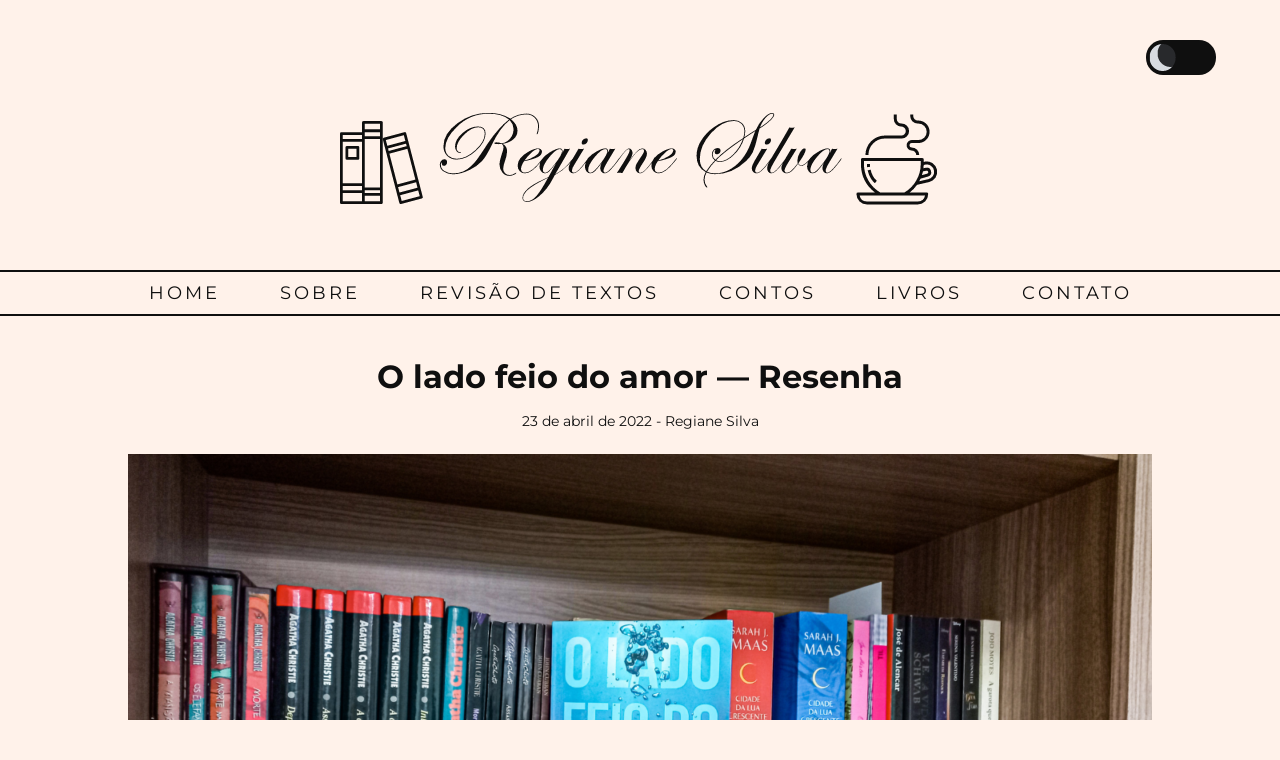

--- FILE ---
content_type: text/html; charset=UTF-8
request_url: https://www.regianesilva.com.br/o-lado-feio-do-amor-resenha/
body_size: 23046
content:
<!DOCTYPE html>
<html lang="pt-BR">

<head>
  <meta charset="UTF-8">
  <meta name="viewport" content="width=device-width, initial-scale=1.0">
  <meta http-equiv="X-UA-Compatible" content="ie=edge">
  <title>Regiane Silva | O lado feio do amor — Resenha</title>
  <meta name='robots' content='max-image-preview:large' />
<link rel='dns-prefetch' href='//www.googletagmanager.com' />
<link rel="alternate" type="application/rss+xml" title="Feed de comentários para Regiane Silva &raquo; O lado feio do amor — Resenha" href="https://www.regianesilva.com.br/o-lado-feio-do-amor-resenha/feed/" />
<link rel="alternate" title="oEmbed (JSON)" type="application/json+oembed" href="https://www.regianesilva.com.br/wp-json/oembed/1.0/embed?url=https%3A%2F%2Fwww.regianesilva.com.br%2Fo-lado-feio-do-amor-resenha%2F" />
<link rel="alternate" title="oEmbed (XML)" type="text/xml+oembed" href="https://www.regianesilva.com.br/wp-json/oembed/1.0/embed?url=https%3A%2F%2Fwww.regianesilva.com.br%2Fo-lado-feio-do-amor-resenha%2F&#038;format=xml" />
<style id='wp-img-auto-sizes-contain-inline-css' type='text/css'>
img:is([sizes=auto i],[sizes^="auto," i]){contain-intrinsic-size:3000px 1500px}
/*# sourceURL=wp-img-auto-sizes-contain-inline-css */
</style>
<link rel='stylesheet' id='sbi_styles-css' href='https://www.regianesilva.com.br/wp-content/plugins/instagram-feed/css/sbi-styles.min.css?ver=6.10.0' type='text/css' media='all' />
<style id='classic-theme-styles-inline-css' type='text/css'>
/*! This file is auto-generated */
.wp-block-button__link{color:#fff;background-color:#32373c;border-radius:9999px;box-shadow:none;text-decoration:none;padding:calc(.667em + 2px) calc(1.333em + 2px);font-size:1.125em}.wp-block-file__button{background:#32373c;color:#fff;text-decoration:none}
/*# sourceURL=/wp-includes/css/classic-themes.min.css */
</style>
<link rel='stylesheet' id='theme-fonts-css' href='https://www.regianesilva.com.br/wp-content/themes/regiane/assets/public/fonts/fonts.css?ver=1.0.0' type='text/css' media='' />
<link rel='stylesheet' id='theme-style-css' href='https://www.regianesilva.com.br/wp-content/themes/regiane/assets/public/css/main.css?ver=1.0.4' type='text/css' media='' />
<link rel='stylesheet' id='theme-icons-css' href='https://www.regianesilva.com.br/wp-content/themes/regiane/assets/public/fonts/icons.css?ver=1.0.0' type='text/css' media='' />

<!-- Snippet da etiqueta do Google (gtag.js) adicionado pelo Site Kit -->
<!-- Snippet do Google Análises adicionado pelo Site Kit -->
<script type="text/javascript" src="https://www.googletagmanager.com/gtag/js?id=GT-M34W4LQB" id="google_gtagjs-js" async></script>
<script type="text/javascript" id="google_gtagjs-js-after">
/* <![CDATA[ */
window.dataLayer = window.dataLayer || [];function gtag(){dataLayer.push(arguments);}
gtag("set","linker",{"domains":["www.regianesilva.com.br"]});
gtag("js", new Date());
gtag("set", "developer_id.dZTNiMT", true);
gtag("config", "GT-M34W4LQB");
 window._googlesitekit = window._googlesitekit || {}; window._googlesitekit.throttledEvents = []; window._googlesitekit.gtagEvent = (name, data) => { var key = JSON.stringify( { name, data } ); if ( !! window._googlesitekit.throttledEvents[ key ] ) { return; } window._googlesitekit.throttledEvents[ key ] = true; setTimeout( () => { delete window._googlesitekit.throttledEvents[ key ]; }, 5 ); gtag( "event", name, { ...data, event_source: "site-kit" } ); }; 
//# sourceURL=google_gtagjs-js-after
/* ]]> */
</script>
<link rel="https://api.w.org/" href="https://www.regianesilva.com.br/wp-json/" /><link rel="alternate" title="JSON" type="application/json" href="https://www.regianesilva.com.br/wp-json/wp/v2/posts/300" /><link rel="EditURI" type="application/rsd+xml" title="RSD" href="https://www.regianesilva.com.br/xmlrpc.php?rsd" />
<meta name="generator" content="WordPress 6.9" />
<link rel="canonical" href="https://www.regianesilva.com.br/o-lado-feio-do-amor-resenha/" />
<link rel='shortlink' href='https://www.regianesilva.com.br/?p=300' />
<meta name="generator" content="Site Kit by Google 1.171.0" />
<!-- Meta-etiquetas do Google AdSense adicionado pelo Site Kit -->
<meta name="google-adsense-platform-account" content="ca-host-pub-2644536267352236">
<meta name="google-adsense-platform-domain" content="sitekit.withgoogle.com">
<!-- Fim das meta-etiquetas do Google AdSense adicionado pelo Site Kit -->
<link rel="icon" href="https://www.regianesilva.com.br/wp-content/uploads/2021/02/cropped-Mask-Group-2-32x32.png" sizes="32x32" />
<link rel="icon" href="https://www.regianesilva.com.br/wp-content/uploads/2021/02/cropped-Mask-Group-2-192x192.png" sizes="192x192" />
<link rel="apple-touch-icon" href="https://www.regianesilva.com.br/wp-content/uploads/2021/02/cropped-Mask-Group-2-180x180.png" />
<meta name="msapplication-TileImage" content="https://www.regianesilva.com.br/wp-content/uploads/2021/02/cropped-Mask-Group-2-270x270.png" />
<style id='wp-block-image-inline-css' type='text/css'>
.wp-block-image>a,.wp-block-image>figure>a{display:inline-block}.wp-block-image img{box-sizing:border-box;height:auto;max-width:100%;vertical-align:bottom}@media not (prefers-reduced-motion){.wp-block-image img.hide{visibility:hidden}.wp-block-image img.show{animation:show-content-image .4s}}.wp-block-image[style*=border-radius] img,.wp-block-image[style*=border-radius]>a{border-radius:inherit}.wp-block-image.has-custom-border img{box-sizing:border-box}.wp-block-image.aligncenter{text-align:center}.wp-block-image.alignfull>a,.wp-block-image.alignwide>a{width:100%}.wp-block-image.alignfull img,.wp-block-image.alignwide img{height:auto;width:100%}.wp-block-image .aligncenter,.wp-block-image .alignleft,.wp-block-image .alignright,.wp-block-image.aligncenter,.wp-block-image.alignleft,.wp-block-image.alignright{display:table}.wp-block-image .aligncenter>figcaption,.wp-block-image .alignleft>figcaption,.wp-block-image .alignright>figcaption,.wp-block-image.aligncenter>figcaption,.wp-block-image.alignleft>figcaption,.wp-block-image.alignright>figcaption{caption-side:bottom;display:table-caption}.wp-block-image .alignleft{float:left;margin:.5em 1em .5em 0}.wp-block-image .alignright{float:right;margin:.5em 0 .5em 1em}.wp-block-image .aligncenter{margin-left:auto;margin-right:auto}.wp-block-image :where(figcaption){margin-bottom:1em;margin-top:.5em}.wp-block-image.is-style-circle-mask img{border-radius:9999px}@supports ((-webkit-mask-image:none) or (mask-image:none)) or (-webkit-mask-image:none){.wp-block-image.is-style-circle-mask img{border-radius:0;-webkit-mask-image:url('data:image/svg+xml;utf8,<svg viewBox="0 0 100 100" xmlns="http://www.w3.org/2000/svg"><circle cx="50" cy="50" r="50"/></svg>');mask-image:url('data:image/svg+xml;utf8,<svg viewBox="0 0 100 100" xmlns="http://www.w3.org/2000/svg"><circle cx="50" cy="50" r="50"/></svg>');mask-mode:alpha;-webkit-mask-position:center;mask-position:center;-webkit-mask-repeat:no-repeat;mask-repeat:no-repeat;-webkit-mask-size:contain;mask-size:contain}}:root :where(.wp-block-image.is-style-rounded img,.wp-block-image .is-style-rounded img){border-radius:9999px}.wp-block-image figure{margin:0}.wp-lightbox-container{display:flex;flex-direction:column;position:relative}.wp-lightbox-container img{cursor:zoom-in}.wp-lightbox-container img:hover+button{opacity:1}.wp-lightbox-container button{align-items:center;backdrop-filter:blur(16px) saturate(180%);background-color:#5a5a5a40;border:none;border-radius:4px;cursor:zoom-in;display:flex;height:20px;justify-content:center;opacity:0;padding:0;position:absolute;right:16px;text-align:center;top:16px;width:20px;z-index:100}@media not (prefers-reduced-motion){.wp-lightbox-container button{transition:opacity .2s ease}}.wp-lightbox-container button:focus-visible{outline:3px auto #5a5a5a40;outline:3px auto -webkit-focus-ring-color;outline-offset:3px}.wp-lightbox-container button:hover{cursor:pointer;opacity:1}.wp-lightbox-container button:focus{opacity:1}.wp-lightbox-container button:focus,.wp-lightbox-container button:hover,.wp-lightbox-container button:not(:hover):not(:active):not(.has-background){background-color:#5a5a5a40;border:none}.wp-lightbox-overlay{box-sizing:border-box;cursor:zoom-out;height:100vh;left:0;overflow:hidden;position:fixed;top:0;visibility:hidden;width:100%;z-index:100000}.wp-lightbox-overlay .close-button{align-items:center;cursor:pointer;display:flex;justify-content:center;min-height:40px;min-width:40px;padding:0;position:absolute;right:calc(env(safe-area-inset-right) + 16px);top:calc(env(safe-area-inset-top) + 16px);z-index:5000000}.wp-lightbox-overlay .close-button:focus,.wp-lightbox-overlay .close-button:hover,.wp-lightbox-overlay .close-button:not(:hover):not(:active):not(.has-background){background:none;border:none}.wp-lightbox-overlay .lightbox-image-container{height:var(--wp--lightbox-container-height);left:50%;overflow:hidden;position:absolute;top:50%;transform:translate(-50%,-50%);transform-origin:top left;width:var(--wp--lightbox-container-width);z-index:9999999999}.wp-lightbox-overlay .wp-block-image{align-items:center;box-sizing:border-box;display:flex;height:100%;justify-content:center;margin:0;position:relative;transform-origin:0 0;width:100%;z-index:3000000}.wp-lightbox-overlay .wp-block-image img{height:var(--wp--lightbox-image-height);min-height:var(--wp--lightbox-image-height);min-width:var(--wp--lightbox-image-width);width:var(--wp--lightbox-image-width)}.wp-lightbox-overlay .wp-block-image figcaption{display:none}.wp-lightbox-overlay button{background:none;border:none}.wp-lightbox-overlay .scrim{background-color:#fff;height:100%;opacity:.9;position:absolute;width:100%;z-index:2000000}.wp-lightbox-overlay.active{visibility:visible}@media not (prefers-reduced-motion){.wp-lightbox-overlay.active{animation:turn-on-visibility .25s both}.wp-lightbox-overlay.active img{animation:turn-on-visibility .35s both}.wp-lightbox-overlay.show-closing-animation:not(.active){animation:turn-off-visibility .35s both}.wp-lightbox-overlay.show-closing-animation:not(.active) img{animation:turn-off-visibility .25s both}.wp-lightbox-overlay.zoom.active{animation:none;opacity:1;visibility:visible}.wp-lightbox-overlay.zoom.active .lightbox-image-container{animation:lightbox-zoom-in .4s}.wp-lightbox-overlay.zoom.active .lightbox-image-container img{animation:none}.wp-lightbox-overlay.zoom.active .scrim{animation:turn-on-visibility .4s forwards}.wp-lightbox-overlay.zoom.show-closing-animation:not(.active){animation:none}.wp-lightbox-overlay.zoom.show-closing-animation:not(.active) .lightbox-image-container{animation:lightbox-zoom-out .4s}.wp-lightbox-overlay.zoom.show-closing-animation:not(.active) .lightbox-image-container img{animation:none}.wp-lightbox-overlay.zoom.show-closing-animation:not(.active) .scrim{animation:turn-off-visibility .4s forwards}}@keyframes show-content-image{0%{visibility:hidden}99%{visibility:hidden}to{visibility:visible}}@keyframes turn-on-visibility{0%{opacity:0}to{opacity:1}}@keyframes turn-off-visibility{0%{opacity:1;visibility:visible}99%{opacity:0;visibility:visible}to{opacity:0;visibility:hidden}}@keyframes lightbox-zoom-in{0%{transform:translate(calc((-100vw + var(--wp--lightbox-scrollbar-width))/2 + var(--wp--lightbox-initial-left-position)),calc(-50vh + var(--wp--lightbox-initial-top-position))) scale(var(--wp--lightbox-scale))}to{transform:translate(-50%,-50%) scale(1)}}@keyframes lightbox-zoom-out{0%{transform:translate(-50%,-50%) scale(1);visibility:visible}99%{visibility:visible}to{transform:translate(calc((-100vw + var(--wp--lightbox-scrollbar-width))/2 + var(--wp--lightbox-initial-left-position)),calc(-50vh + var(--wp--lightbox-initial-top-position))) scale(var(--wp--lightbox-scale));visibility:hidden}}
/*# sourceURL=https://www.regianesilva.com.br/wp-includes/blocks/image/style.min.css */
</style>
<style id='wp-block-paragraph-inline-css' type='text/css'>
.is-small-text{font-size:.875em}.is-regular-text{font-size:1em}.is-large-text{font-size:2.25em}.is-larger-text{font-size:3em}.has-drop-cap:not(:focus):first-letter{float:left;font-size:8.4em;font-style:normal;font-weight:100;line-height:.68;margin:.05em .1em 0 0;text-transform:uppercase}body.rtl .has-drop-cap:not(:focus):first-letter{float:none;margin-left:.1em}p.has-drop-cap.has-background{overflow:hidden}:root :where(p.has-background){padding:1.25em 2.375em}:where(p.has-text-color:not(.has-link-color)) a{color:inherit}p.has-text-align-left[style*="writing-mode:vertical-lr"],p.has-text-align-right[style*="writing-mode:vertical-rl"]{rotate:180deg}
/*# sourceURL=https://www.regianesilva.com.br/wp-includes/blocks/paragraph/style.min.css */
</style>
<style id='global-styles-inline-css' type='text/css'>
:root{--wp--preset--aspect-ratio--square: 1;--wp--preset--aspect-ratio--4-3: 4/3;--wp--preset--aspect-ratio--3-4: 3/4;--wp--preset--aspect-ratio--3-2: 3/2;--wp--preset--aspect-ratio--2-3: 2/3;--wp--preset--aspect-ratio--16-9: 16/9;--wp--preset--aspect-ratio--9-16: 9/16;--wp--preset--color--black: #000000;--wp--preset--color--cyan-bluish-gray: #abb8c3;--wp--preset--color--white: #ffffff;--wp--preset--color--pale-pink: #f78da7;--wp--preset--color--vivid-red: #cf2e2e;--wp--preset--color--luminous-vivid-orange: #ff6900;--wp--preset--color--luminous-vivid-amber: #fcb900;--wp--preset--color--light-green-cyan: #7bdcb5;--wp--preset--color--vivid-green-cyan: #00d084;--wp--preset--color--pale-cyan-blue: #8ed1fc;--wp--preset--color--vivid-cyan-blue: #0693e3;--wp--preset--color--vivid-purple: #9b51e0;--wp--preset--gradient--vivid-cyan-blue-to-vivid-purple: linear-gradient(135deg,rgb(6,147,227) 0%,rgb(155,81,224) 100%);--wp--preset--gradient--light-green-cyan-to-vivid-green-cyan: linear-gradient(135deg,rgb(122,220,180) 0%,rgb(0,208,130) 100%);--wp--preset--gradient--luminous-vivid-amber-to-luminous-vivid-orange: linear-gradient(135deg,rgb(252,185,0) 0%,rgb(255,105,0) 100%);--wp--preset--gradient--luminous-vivid-orange-to-vivid-red: linear-gradient(135deg,rgb(255,105,0) 0%,rgb(207,46,46) 100%);--wp--preset--gradient--very-light-gray-to-cyan-bluish-gray: linear-gradient(135deg,rgb(238,238,238) 0%,rgb(169,184,195) 100%);--wp--preset--gradient--cool-to-warm-spectrum: linear-gradient(135deg,rgb(74,234,220) 0%,rgb(151,120,209) 20%,rgb(207,42,186) 40%,rgb(238,44,130) 60%,rgb(251,105,98) 80%,rgb(254,248,76) 100%);--wp--preset--gradient--blush-light-purple: linear-gradient(135deg,rgb(255,206,236) 0%,rgb(152,150,240) 100%);--wp--preset--gradient--blush-bordeaux: linear-gradient(135deg,rgb(254,205,165) 0%,rgb(254,45,45) 50%,rgb(107,0,62) 100%);--wp--preset--gradient--luminous-dusk: linear-gradient(135deg,rgb(255,203,112) 0%,rgb(199,81,192) 50%,rgb(65,88,208) 100%);--wp--preset--gradient--pale-ocean: linear-gradient(135deg,rgb(255,245,203) 0%,rgb(182,227,212) 50%,rgb(51,167,181) 100%);--wp--preset--gradient--electric-grass: linear-gradient(135deg,rgb(202,248,128) 0%,rgb(113,206,126) 100%);--wp--preset--gradient--midnight: linear-gradient(135deg,rgb(2,3,129) 0%,rgb(40,116,252) 100%);--wp--preset--font-size--small: 13px;--wp--preset--font-size--medium: 20px;--wp--preset--font-size--large: 36px;--wp--preset--font-size--x-large: 42px;--wp--preset--spacing--20: 0.44rem;--wp--preset--spacing--30: 0.67rem;--wp--preset--spacing--40: 1rem;--wp--preset--spacing--50: 1.5rem;--wp--preset--spacing--60: 2.25rem;--wp--preset--spacing--70: 3.38rem;--wp--preset--spacing--80: 5.06rem;--wp--preset--shadow--natural: 6px 6px 9px rgba(0, 0, 0, 0.2);--wp--preset--shadow--deep: 12px 12px 50px rgba(0, 0, 0, 0.4);--wp--preset--shadow--sharp: 6px 6px 0px rgba(0, 0, 0, 0.2);--wp--preset--shadow--outlined: 6px 6px 0px -3px rgb(255, 255, 255), 6px 6px rgb(0, 0, 0);--wp--preset--shadow--crisp: 6px 6px 0px rgb(0, 0, 0);}:where(.is-layout-flex){gap: 0.5em;}:where(.is-layout-grid){gap: 0.5em;}body .is-layout-flex{display: flex;}.is-layout-flex{flex-wrap: wrap;align-items: center;}.is-layout-flex > :is(*, div){margin: 0;}body .is-layout-grid{display: grid;}.is-layout-grid > :is(*, div){margin: 0;}:where(.wp-block-columns.is-layout-flex){gap: 2em;}:where(.wp-block-columns.is-layout-grid){gap: 2em;}:where(.wp-block-post-template.is-layout-flex){gap: 1.25em;}:where(.wp-block-post-template.is-layout-grid){gap: 1.25em;}.has-black-color{color: var(--wp--preset--color--black) !important;}.has-cyan-bluish-gray-color{color: var(--wp--preset--color--cyan-bluish-gray) !important;}.has-white-color{color: var(--wp--preset--color--white) !important;}.has-pale-pink-color{color: var(--wp--preset--color--pale-pink) !important;}.has-vivid-red-color{color: var(--wp--preset--color--vivid-red) !important;}.has-luminous-vivid-orange-color{color: var(--wp--preset--color--luminous-vivid-orange) !important;}.has-luminous-vivid-amber-color{color: var(--wp--preset--color--luminous-vivid-amber) !important;}.has-light-green-cyan-color{color: var(--wp--preset--color--light-green-cyan) !important;}.has-vivid-green-cyan-color{color: var(--wp--preset--color--vivid-green-cyan) !important;}.has-pale-cyan-blue-color{color: var(--wp--preset--color--pale-cyan-blue) !important;}.has-vivid-cyan-blue-color{color: var(--wp--preset--color--vivid-cyan-blue) !important;}.has-vivid-purple-color{color: var(--wp--preset--color--vivid-purple) !important;}.has-black-background-color{background-color: var(--wp--preset--color--black) !important;}.has-cyan-bluish-gray-background-color{background-color: var(--wp--preset--color--cyan-bluish-gray) !important;}.has-white-background-color{background-color: var(--wp--preset--color--white) !important;}.has-pale-pink-background-color{background-color: var(--wp--preset--color--pale-pink) !important;}.has-vivid-red-background-color{background-color: var(--wp--preset--color--vivid-red) !important;}.has-luminous-vivid-orange-background-color{background-color: var(--wp--preset--color--luminous-vivid-orange) !important;}.has-luminous-vivid-amber-background-color{background-color: var(--wp--preset--color--luminous-vivid-amber) !important;}.has-light-green-cyan-background-color{background-color: var(--wp--preset--color--light-green-cyan) !important;}.has-vivid-green-cyan-background-color{background-color: var(--wp--preset--color--vivid-green-cyan) !important;}.has-pale-cyan-blue-background-color{background-color: var(--wp--preset--color--pale-cyan-blue) !important;}.has-vivid-cyan-blue-background-color{background-color: var(--wp--preset--color--vivid-cyan-blue) !important;}.has-vivid-purple-background-color{background-color: var(--wp--preset--color--vivid-purple) !important;}.has-black-border-color{border-color: var(--wp--preset--color--black) !important;}.has-cyan-bluish-gray-border-color{border-color: var(--wp--preset--color--cyan-bluish-gray) !important;}.has-white-border-color{border-color: var(--wp--preset--color--white) !important;}.has-pale-pink-border-color{border-color: var(--wp--preset--color--pale-pink) !important;}.has-vivid-red-border-color{border-color: var(--wp--preset--color--vivid-red) !important;}.has-luminous-vivid-orange-border-color{border-color: var(--wp--preset--color--luminous-vivid-orange) !important;}.has-luminous-vivid-amber-border-color{border-color: var(--wp--preset--color--luminous-vivid-amber) !important;}.has-light-green-cyan-border-color{border-color: var(--wp--preset--color--light-green-cyan) !important;}.has-vivid-green-cyan-border-color{border-color: var(--wp--preset--color--vivid-green-cyan) !important;}.has-pale-cyan-blue-border-color{border-color: var(--wp--preset--color--pale-cyan-blue) !important;}.has-vivid-cyan-blue-border-color{border-color: var(--wp--preset--color--vivid-cyan-blue) !important;}.has-vivid-purple-border-color{border-color: var(--wp--preset--color--vivid-purple) !important;}.has-vivid-cyan-blue-to-vivid-purple-gradient-background{background: var(--wp--preset--gradient--vivid-cyan-blue-to-vivid-purple) !important;}.has-light-green-cyan-to-vivid-green-cyan-gradient-background{background: var(--wp--preset--gradient--light-green-cyan-to-vivid-green-cyan) !important;}.has-luminous-vivid-amber-to-luminous-vivid-orange-gradient-background{background: var(--wp--preset--gradient--luminous-vivid-amber-to-luminous-vivid-orange) !important;}.has-luminous-vivid-orange-to-vivid-red-gradient-background{background: var(--wp--preset--gradient--luminous-vivid-orange-to-vivid-red) !important;}.has-very-light-gray-to-cyan-bluish-gray-gradient-background{background: var(--wp--preset--gradient--very-light-gray-to-cyan-bluish-gray) !important;}.has-cool-to-warm-spectrum-gradient-background{background: var(--wp--preset--gradient--cool-to-warm-spectrum) !important;}.has-blush-light-purple-gradient-background{background: var(--wp--preset--gradient--blush-light-purple) !important;}.has-blush-bordeaux-gradient-background{background: var(--wp--preset--gradient--blush-bordeaux) !important;}.has-luminous-dusk-gradient-background{background: var(--wp--preset--gradient--luminous-dusk) !important;}.has-pale-ocean-gradient-background{background: var(--wp--preset--gradient--pale-ocean) !important;}.has-electric-grass-gradient-background{background: var(--wp--preset--gradient--electric-grass) !important;}.has-midnight-gradient-background{background: var(--wp--preset--gradient--midnight) !important;}.has-small-font-size{font-size: var(--wp--preset--font-size--small) !important;}.has-medium-font-size{font-size: var(--wp--preset--font-size--medium) !important;}.has-large-font-size{font-size: var(--wp--preset--font-size--large) !important;}.has-x-large-font-size{font-size: var(--wp--preset--font-size--x-large) !important;}
/*# sourceURL=global-styles-inline-css */
</style>
</head>

<body class="wp-singular post-template-default single single-post postid-300 single-format-standard wp-theme-regiane">
  <script>
    if (localStorage.getItem("dark-mode") === 'enabled') {
      document.body.classList.add('dark-theme');
    }
  </script>
  <div id="skip"><a href="#content">Pular para o Conteúdo</a></div>

  <header class="l-header" role="banner">
    <div class="l-header__content">
      <h1 class="screen-readers-only">Regiane Silva</h1>
      <div class='toggle-switch'>
        <label>
          <input type='checkbox' class='js-toggle-dark-mode'>
          <span class='slider'></span>
        </label>
      </div>
      <div class="l-header__logo">
        <svg xmlns="http://www.w3.org/2000/svg" class="books" viewBox="0 0 65 50" width="100" height="150"><g clip-path="url(#b)"><path d="M30.571 0H17.323A1.019 1.019 0 0 0 16.3 1.019v7.133H1.019A1.019 1.019 0 0 0 0 9.171v50.951a1.019 1.019 0 0 0 1.019 1.019h29.552a1.019 1.019 0 0 0 1.019-1.019V1.019A1.019 1.019 0 0 0 30.571 0zm-1.019 52.989h-11.21v-2.038h11.21zM2.038 15.285H16.3v30.571H2.038zm27.514-4.076h-11.21V8.152h11.21zM2.038 47.894H16.3v3.057H2.038zm16.3 1.019V13.247h11.214v35.666zM29.552 2.038v4.076h-11.21V2.038zM16.3 10.19v3.057H2.038V10.19zM2.038 52.989H16.3V59.1H2.038zm16.3 6.114v-4.076h11.214V59.1zm0 0"/><path d="M61.109 55.787 48.88 8.914a1.019 1.019 0 0 0-1.248-.727l-15.286 4.076a1.019 1.019 0 0 0-.724 1.241l12.229 46.875a1.019 1.019 0 0 0 1.249.726l15.287-4.076a1.019 1.019 0 0 0 .722-1.242zm-25.635-35.6 13.313-3.543.479 1.834-13.312 3.556zm14.31.262 5.91 22.671-13.307 3.559-5.91-22.673zm6.429 24.643 1.043 4-13.316 3.557-1.039-4zM47.166 10.42l1.11 4.254-13.315 3.549-1.109-4.252zm-1.6 48.454-1.109-4.254 13.315-3.551 1.109 4.252zM13.243 18.343H5.095a1.019 1.019 0 0 0-1.019 1.019v8.152a1.019 1.019 0 0 0 1.019 1.019h8.148a1.019 1.019 0 0 0 1.019-1.019v-8.152a1.019 1.019 0 0 0-1.019-1.019zm-1.015 8.153H6.114v-6.115h6.114zm0 0"/></g></svg>        <svg xmlns="http://www.w3.org/2000/svg" viewBox="60 0 320 70.75" class="logo"><path class="logo-regiane" data-name="Regiane Silva" d="M143.751 13.896a17.454 17.454 0 0 1-.459 3.781q-.459 2.057-.886 2.057a.293.293 0 0 1-.332-.332 1.049 1.049 0 0 1 .066-.3 14.015 14.015 0 0 0 .88-5.008 9.174 9.174 0 0 0-2.49-6.716 8.8 8.8 0 0 0-6.574-2.54 21.226 21.226 0 0 0-11.355 3.62q4.914 3.915 4.914 8.494a8.516 8.516 0 0 1-3.1 6.619 14.8 14.8 0 0 1-8.189 3.367 6.321 6.321 0 0 1 3.453 5.781 26.656 26.656 0 0 1-1.76 7.675 17.672 17.672 0 0 0-1.162 5.317 4.5 4.5 0 0 0 1.431 3.373 4.843 4.843 0 0 0 3.493 1.379 6.626 6.626 0 0 0 4.023-1.411 1.494 1.494 0 0 1 .6-.266.235.235 0 0 1 .266.266q0 .56-1.862 1.3a8.957 8.957 0 0 1-3.225.741 6.753 6.753 0 0 1-5.354-2.541 9.384 9.384 0 0 1-2.161-6.3q0-2.725 2.391-9.6a9.6 9.6 0 0 0 .6-2.99 3.364 3.364 0 0 0-1.295-2.658q-2.125.2-2.424.2-3.287 0-3.287-.831 0-.531 1.66-.531a10.725 10.725 0 0 1 3.918.763 10.247 10.247 0 0 0 6.472-3.667 10.838 10.838 0 0 0 2.523-7.15 9.564 9.564 0 0 0-2.523-6.238l-.332-.431q-7.271 5.449-13.746 18.997-3.918 8.202-7.172 11.822a30.2 30.2 0 0 1-9.131 6.54q-6.939 3.388-12.38 3.388a12.723 12.723 0 0 1-7.4-2.042 6.033 6.033 0 0 1-2.955-5.1 4.4 4.4 0 0 1 1.021-2.919 3.081 3.081 0 0 1 2.424-1.229q2.025 0 2.025 2.258a2.865 2.865 0 0 1-.681 1.926 2.122 2.122 0 0 1-1.677.8q-1.727 0-1.66-1.793.033-.73-.133-.73-.531 0-.531 1.76a5.39 5.39 0 0 0 2.7 4.582 11.925 11.925 0 0 0 6.823 1.823 19.1 19.1 0 0 0 13.174-5.38 33.861 33.861 0 0 0 4.413-4.815q1.991-2.656 8.694-12.883a89.527 89.527 0 0 1 7.9-10.128 47.258 47.258 0 0 1 7.731-7.272q-5.18-4.413-15.207-4.413a33.727 33.727 0 0 0-24.374 10.127q-8.5 8.3-8.5 15.639a7.625 7.625 0 0 0 2.391 5.91 9.213 9.213 0 0 0 6.475 2.191q6.674 0 13.8-6.408t7.117-12.451q0-4.814-4.947-4.814t-10.609 5.523q-5.661 5.524-5.661 10.367a2.919 2.919 0 0 0 .8 2.057 2.477 2.477 0 0 0 1.869.863q.568 0 .568.3 0 .266-.633.266a3.29 3.29 0 0 1-2.699-1.443 5.658 5.658 0 0 1-1.1-3.533q0-5.176 5.678-10.085t11.654-4.91q5.711 0 5.711 5.279 0 6.441-7.271 13.016t-14.344 6.571a9.985 9.985 0 0 1-7.386-2.773 10.029 10.029 0 0 1-2.772-7.421q0-9.4 10.608-17.149a38.85 38.85 0 0 1 23.458-7.753q9.762 0 16.4 4.347a22.267 22.267 0 0 1 11.754-3.783 9.78 9.78 0 0 1 7.152 2.654 9.361 9.361 0 0 1 2.709 6.998zm3.2 24.166a4.006 4.006 0 0 1-.6.862l-1.429 1.79q-6.873 8.488-11.791 8.488a5.148 5.148 0 0 1-3.9-1.677 5.888 5.888 0 0 1-1.578-4.2q0-5.977 8.334-10.525 4.383-2.391 7.139-2.391a3.063 3.063 0 0 1 2.042.714 2.2 2.2 0 0 1 .847 1.743q0 2.391-3.121 4.067t-10.432 3.138q-2.258 3.42-2.258 5.711.001 2.856 3.092 2.856 5.246 0 12.862-10.244.4-.531.665-.531a.178.178 0 0 1 .132.199zm-2.806-6.159q0-1.063-1.162-1.062-1.76 0-4.632 2.44a34.247 34.247 0 0 0-5.628 6.325 25.9 25.9 0 0 0 8.1-3.47q3.327-2.241 3.327-4.233zm25.517 6.159q0 .531-3.59 4.543a39.141 39.141 0 0 1-10.401 7.925l-1.66 3.021a41.709 41.709 0 0 1-10.127 12.85q-5.379 4.35-9.3 4.35a3.329 3.329 0 0 1-2.357-.863 2.786 2.786 0 0 1-.93-2.125q0-6.807 15.373-13.812 3.32-1.527 4.283-2.059l5.648-10.393a58.725 58.725 0 0 1-5.2 6.292 4.551 4.551 0 0 1-3.1 1.411 3.638 3.638 0 0 1-2.939-1.528 5.8 5.8 0 0 1-1.212-3.719q0-5.744 7.5-10.426 5.014-3.121 7.869-3.121 1.992 0 1.992 2.191a4.333 4.333 0 0 1-.3 1.428l1.859-3.354a6.342 6.342 0 0 0 1.561.232 19.773 19.773 0 0 0 2.523-.232q-.232.3-2.922 4.98l-8.229 14.213a41.691 41.691 0 0 0 6.956-4.741 46.149 46.149 0 0 0 5.894-6.6q.5-.664.664-.664a.18.18 0 0 1 .149.201zm-8.517-5.462q0-1.693-1.627-1.693-2.988 0-7.919 5.96t-4.926 9.612q0 2.225 1.926 2.225 1.959 0 6.641-5.91 5.91-7.471 5.91-10.194zm-10.521 19.856q-.631.365-3.752 1.893-15.141 7.5-15.141 13.48a2.244 2.244 0 0 0 .764 1.727 2.793 2.793 0 0 0 1.959.7q3.652 0 7.105-3.735t8.666-13.4zM180.606 24.3a3.091 3.091 0 0 1-.979 2.175 2.94 2.94 0 0 1-2.142 1.013 1.321 1.321 0 0 1-1.494-1.494 2.966 2.966 0 0 1 1.029-2.108 3.069 3.069 0 0 1 2.158-1.013 1.262 1.262 0 0 1 1.429 1.426zm.481 13.729a3.56 3.56 0 0 1-.332.532l-1.429 1.962q-6.248 8.679-9.539 8.679a3.437 3.437 0 0 1-2.609-1.112 3.888 3.888 0 0 1-1.047-2.772q0-1.926 2.291-5.844l5.18-8.8a7.855 7.855 0 0 0 1.627.232 19.121 19.121 0 0 0 2.523-.232l-7.538 12.385a9.108 9.108 0 0 0-1.627 4.15q0 1.494 1.563 1.494 2.959 0 10.407-10.542.167-.332.333-.332a.176.176 0 0 1 .198.2zm23.408 0q0 .7-4.853 6.451-3.921 4.722-6.181 4.722a3.107 3.107 0 0 1-2.493-1.146 4.308 4.308 0 0 1-.964-2.872 8.65 8.65 0 0 1 1.063-3.885 45.441 45.441 0 0 1-5.08 6.275 5.155 5.155 0 0 1-3.42 1.627 3.636 3.636 0 0 1-2.955-1.511 5.937 5.937 0 0 1-1.2-3.8q0-6.375 9-11.289 3.951-2.191 6.375-2.191a1.791 1.791 0 0 1 2.059 1.992 5.749 5.749 0 0 1-.266 1.494l1.693-3.221a7.86 7.86 0 0 0 1.76.232 15.1 15.1 0 0 0 2.324-.232l-5.875 9.728q-3.055 5.113-3.055 6.74 0 1.561 1.3 1.561 1.33 0 4.256-3.043a57.117 57.117 0 0 0 5.952-7.5q.2-.332.366-.332a.176.176 0 0 1 .195.2zm-9.147-5.5q0-1.627-1.494-1.627-3.055 0-8.019 5.977t-4.963 9.666q0 2.158 1.926 2.158 2.291 0 7.936-7.6 4.615-6.245 4.615-8.565zm35.81 5.5q0 .7-4.82 6.451-3.955 4.722-6.215 4.722a3.2 3.2 0 0 1-2.51-1.164 4.19 4.19 0 0 1-1.014-2.855 6.317 6.317 0 0 1 .614-2.772 50.79 50.79 0 0 1 3.2-5.063q2.689-3.984 2.689-5.08 0-1.361-1.428-1.361-4.848 0-14.941 18-1.627-.133-1.959-.133a17.144 17.144 0 0 0-2.191.133l5.18-8.2q4.416-7.039 4.416-8.8 0-1-.832-1-1.7 0-6.688 7.155-.3.432-.466.465-.166 0-.2-.2a.505.505 0 0 1 .133-.266l.632-.832q5.088-6.821 6.851-6.821a2.374 2.374 0 0 1 1.933 1.03 3.89 3.89 0 0 1 .8 2.457q0 2.125-2.49 5.91a58.051 58.051 0 0 1 6.026-7.4 5.987 5.987 0 0 1 3.9-1.992 3.079 3.079 0 0 1 2.457 1.2 4.461 4.461 0 0 1 1 2.955q0 2.225-3.055 6.807-3.121 4.682-3.121 5.977a1.2 1.2 0 0 0 1.36 1.352q2.959 0 10.207-10.542.167-.332.333-.332a.176.176 0 0 1 .2.199zm16.734.033a4.006 4.006 0 0 1-.6.862l-1.429 1.79q-6.876 8.488-11.794 8.488a5.148 5.148 0 0 1-3.9-1.677 5.888 5.888 0 0 1-1.578-4.2q0-5.977 8.334-10.525 4.383-2.391 7.139-2.391a3.063 3.063 0 0 1 2.042.714 2.2 2.2 0 0 1 .847 1.743q0 2.391-3.121 4.067T233.4 40.071q-2.258 3.42-2.258 5.711 0 2.856 3.091 2.856 5.251 0 12.863-10.244.4-.531.665-.531a.178.178 0 0 1 .132.199zm-2.806-6.159q0-1.063-1.162-1.062-1.76 0-4.632 2.44a34.246 34.246 0 0 0-5.628 6.325 25.9 25.9 0 0 0 8.1-3.47q3.323-2.241 3.323-4.233zm76.236-26.865q0 1.594-3.2 4.6a45.472 45.472 0 0 1-7.819 5.761q-.6 1.893-1.76 6.873a61.664 61.664 0 0 1-3.42 11.073 23.168 23.168 0 0 1-5.146 6.657q-10.359 9.795-23.209 9.795a16.175 16.175 0 0 1-6.513-1.226 12.1 12.1 0 0 0-1.561 5.32 8.241 8.241 0 0 0 1.909 5.254.638.638 0 0 1 .2.465q0 .266-.332.266-.769 0-1.654-2.061a9.812 9.812 0 0 1-.886-3.857 12.183 12.183 0 0 1 1.693-5.72q-6.939-3.586-6.939-12.318a21.532 21.532 0 0 1 3.32-11.156 34.734 34.734 0 0 1 9.33-9.994q7.67-5.645 15.174-5.645A9.027 9.027 0 0 1 297 11.416a8.165 8.165 0 0 1 2.407 6.209 16.982 16.982 0 0 1-.6 4.35q4.881-3.254 8.633-5.512a31.969 31.969 0 0 1 6.01-8.965q3.619-3.752 6.309-3.752 1.563.001 1.563 1.292zm-.631.066q0-.8-.93-.8-2.225 0-4.964 3.071a21.894 21.894 0 0 0-4.233 7.188 45.235 45.235 0 0 0 7.255-5.379q2.872-2.682 2.872-4.076zm-23.043 18.365-2.191 1.494q-12.515 8.633-18.063 14.375a6.346 6.346 0 0 0 2.988.73q4.648 0 9.729-4.881a30.136 30.136 0 0 0 7.537-11.718zm9.4-6.109q-3.885 2.457-8.5 5.578a28.931 28.931 0 0 1-7.687 12.352q-5.5 5.313-10.542 5.313a8.461 8.461 0 0 1-3.354-.8 47.417 47.417 0 0 0-6.375 8.168 14.861 14.861 0 0 0 6.173 1.231 23.042 23.042 0 0 0 12.086-3.536 31.92 31.92 0 0 0 10.027-9.812 37.7 37.7 0 0 0 3.088-5.429q1.129-2.507 3.652-9.446.598-1.727 1.426-3.619zm-8.234.133a7.431 7.431 0 0 0-2.208-5.611 8.05 8.05 0 0 0-5.827-2.125q-8.932 0-17.282 9.3t-8.355 19.254q0 6.541 4.814 9.3a48.984 48.984 0 0 1 6.475-8.135 5.782 5.782 0 0 1-2.189-4.518 4.928 4.928 0 0 1 1.262-3.4 3.952 3.952 0 0 1 3.055-1.411q2.225 0 2.225 2.059a2.448 2.448 0 0 1-.83 1.843 2.765 2.765 0 0 1-1.959.78q-1.627 0-1.627-1.561a2.112 2.112 0 0 1 .332-1.062 3.339 3.339 0 0 0 .133-.5.176.176 0 0 0-.2-.2q-.564 0-1.162 1.2a5.242 5.242 0 0 0-.6 2.357 5.069 5.069 0 0 0 2.025 3.918q6.674-7.043 21.084-16.443a18.9 18.9 0 0 0 .83-5.045zm20.055 6.807a3.091 3.091 0 0 1-.979 2.175 2.94 2.94 0 0 1-2.142 1.013 1.321 1.321 0 0 1-1.494-1.494 2.966 2.966 0 0 1 1.029-2.108 3.069 3.069 0 0 1 2.158-1.013 1.262 1.262 0 0 1 1.424 1.426zm.481 13.729a3.559 3.559 0 0 1-.332.532l-1.429 1.962q-6.254 8.679-9.547 8.679a3.437 3.437 0 0 1-2.609-1.112 3.888 3.888 0 0 1-1.047-2.772q0-1.926 2.291-5.844l5.18-8.8a7.855 7.855 0 0 0 1.627.232 19.121 19.121 0 0 0 2.523-.232l-7.535 12.385a9.108 9.108 0 0 0-1.627 4.15q0 1.494 1.563 1.494 2.959 0 10.407-10.542.167-.332.333-.332a.176.176 0 0 1 .194.2zm17.481-23.524q-13.949 23.208-16.256 27.292t-2.308 5.412q0 1.494 1.263 1.494 2.793 0 10.241-10.542.166-.332.4-.332a.178.178 0 0 1 .133.2.911.911 0 0 1-.332.532l-1.43 1.962q-6.283 8.679-9.275 8.679a2.933 2.933 0 0 1-2.343-1.079 4.091 4.091 0 0 1-.914-2.739 7.878 7.878 0 0 1 .847-3.536q.847-1.71 5.761-9.878 6.01-9.994 10.127-17.332a6.936 6.936 0 0 0 1.76.266 6.57 6.57 0 0 0 2.323-.4zm12.036 23.458q0 .4-2.1 2.564-2.893 3.03-5.056 3.03a2.813 2.813 0 0 1-2.428-1.594 34 34 0 0 1-4.814 5.661 5.8 5.8 0 0 1-3.751 1.578 3.854 3.854 0 0 1-2.855-1.179 3.9 3.9 0 0 1-1.162-2.839q0-1.959 2.225-5.711l5.246-8.8q1.627.166 2.191.166a9.2 9.2 0 0 0 1.959-.166l-6.94 11.224q-2.291 3.785-2.291 5.246 0 1.561 1.76 1.561a5.151 5.151 0 0 0 3.337-1.494 43.007 43.007 0 0 0 4.9-5.645 6.224 6.224 0 0 1-.3-1.76 12.3 12.3 0 0 1 1.859-6.209q1.859-3.187 3.586-3.187.83 0 .83.963 0 2.49-5.512 10.26a2.28 2.28 0 0 0 2.162 1.494q2.528 0 6.153-4.5.665-.8.865-.8a.117.117 0 0 1 .133.136zm23.342.066q0 .7-4.853 6.451-3.926 4.722-6.186 4.722a3.107 3.107 0 0 1-2.493-1.146 4.308 4.308 0 0 1-.964-2.872 8.649 8.649 0 0 1 1.063-3.885 45.44 45.44 0 0 1-5.08 6.275 5.155 5.155 0 0 1-3.42 1.627 3.636 3.636 0 0 1-2.955-1.511 5.937 5.937 0 0 1-1.2-3.8q0-6.375 9-11.289 3.951-2.191 6.375-2.191a1.791 1.791 0 0 1 2.059 1.992 5.748 5.748 0 0 1-.266 1.494l1.693-3.221a7.86 7.86 0 0 0 1.76.232 15.1 15.1 0 0 0 2.324-.232l-5.877 9.729q-3.055 5.113-3.055 6.74 0 1.561 1.3 1.561 1.33 0 4.256-3.043a57.117 57.117 0 0 0 5.952-7.5q.2-.332.366-.332a.176.176 0 0 1 .197.199zm-9.147-5.5q0-1.627-1.494-1.627-3.055 0-8.019 5.977t-4.964 9.662q0 2.158 1.926 2.158 2.291 0 7.936-7.6 4.611-6.241 4.611-8.561z"/></svg>        <svg xmlns="http://www.w3.org/2000/svg" class="coffee" viewBox="0 0 60 55" width="100" height="150"><path d="M57.931 37.433a7.084 7.084 0 0 0-8.463-5.361q-.291.068-.575.155v-1.656a1.019 1.019 0 0 0-1.015-1.019H7.113a1.019 1.019 0 0 0-1.019 1.019v3.057a24.517 24.517 0 0 0 9.531 19.361H4.056a1.019 1.019 0 0 0-1.019 1.019 7.143 7.143 0 0 0 7.133 7.133h34.647a7.143 7.143 0 0 0 7.133-7.133 1.019 1.019 0 0 0-1.019-1.019h-11.57a24.5 24.5 0 0 0 4.981-5.2l8.228-1.9a7.084 7.084 0 0 0 5.361-8.461zm-9.567 1.212 2.334-.467a1.045 1.045 0 1 1 .495 2.031l-3.523 1.007a24.272 24.272 0 0 0 .695-2.571zm1.446 16.383a5.1 5.1 0 0 1-4.993 4.076H10.17a5.1 5.1 0 0 1-4.992-4.076zM35.734 52.99H19.255A22.479 22.479 0 0 1 8.132 33.629V31.59h38.723v2.038A22.479 22.479 0 0 1 35.734 52.99zm19.339-11.049a5.05 5.05 0 0 1-2.96 1.97l-6.235 1.436q.47-.858.87-1.751l5.005-1.43a3.084 3.084 0 0 0-1.453-5.989l-1.586.317q.126-1.054.155-2.126l.51-.17a5 5 0 0 1 4.552.7 5.05 5.05 0 0 1 1.143 7.047z" data-name="xicara"/><path d="M33.608 6.114a3.057 3.057 0 0 1-3.057-3.057V0h-2.038v3.057a5.1 5.1 0 0 0 5.1 5.1 3.057 3.057 0 0 1 0 6.114H22.398A13.263 13.263 0 0 0 9.151 27.514h2.038A11.222 11.222 0 0 1 22.398 16.3h11.21a5.1 5.1 0 1 0 0-10.19z" data-name="fumaca-esquerda"/><path d="M40.741 19.361h4.586a7.643 7.643 0 0 0 0-15.285h-.51a3.057 3.057 0 0 1-3.057-3.057V0h-2.043v1.019a5.1 5.1 0 0 0 5.1 5.1h.51a5.604 5.604 0 0 1 0 11.209h-4.586a3.567 3.567 0 0 0 0 7.133 3.057 3.057 0 0 1 3.057 3.057h2.038a5.1 5.1 0 0 0-5.1-5.1 1.529 1.529 0 1 1 0-3.057z" data-name="fumaca-diretia"/><path d="m12.699 37.48-1.988.446c.594 2.65 1.931 6.319 4.931 8.726l1.274-1.592c-2.536-2.033-3.689-5.243-4.217-7.58z" data-name="marca-xicara"/><path d="M12.204 33.628H10.17a18.726 18.726 0 0 0 .166 2.167l2.022-.259a17 17 0 0 1-.154-1.908z" data-name="marca-xicara2"/></svg>      </div>
    </div>
    <nav id="nav" class="c-nav" role="navigation">
      <h1 class="screen-readers-only">Menu Principal</h1>
      <ul id="menu" class="c-nav__menu"><li id="menu-item-19" class="menu-item menu-item-type-post_type menu-item-object-page menu-item-home menu-item-19"><a href="https://www.regianesilva.com.br/">Home</a></li>
<li id="menu-item-20" class="menu-item menu-item-type-post_type menu-item-object-page menu-item-20"><a href="https://www.regianesilva.com.br/sobre/">Sobre</a></li>
<li id="menu-item-350" class="menu-item menu-item-type-post_type menu-item-object-page menu-item-350"><a href="https://www.regianesilva.com.br/revisao-de-textos/">Revisão de textos</a></li>
<li id="menu-item-387" class="menu-item menu-item-type-post_type menu-item-object-page menu-item-387"><a href="https://www.regianesilva.com.br/contos/">Contos</a></li>
<li id="menu-item-21" class="menu-item menu-item-type-post_type menu-item-object-page menu-item-21"><a href="https://www.regianesilva.com.br/livros-e-books/">Livros</a></li>
<li id="menu-item-22" class="menu-item menu-item-type-post_type menu-item-object-page menu-item-22"><a href="https://www.regianesilva.com.br/contato/">Contato</a></li>
</ul>      <!-- MENU TOGGLE BUTTON -->
      <a href="#nav" class="c-nav__toggle" role="button" aria-expanded="false" aria-controls="menu">
        <svg class="menuicon" width="50" height="50" viewBox="0 0 50 50">
          <title>Toggle Menu</title>
          <g>
            <line class="menuicon__bar" x1="13" y1="16.5" x2="37" y2="16.5" />
            <line class="menuicon__bar" x1="13" y1="24.5" x2="37" y2="24.5" />
            <line class="menuicon__bar" x1="13" y1="24.5" x2="37" y2="24.5" />
            <line class="menuicon__bar" x1="13" y1="32.5" x2="37" y2="32.5" />
            <circle class="menuicon__circle" r="23" cx="25" cy="25" />
          </g>
        </svg>
      </a>

      <!-- ANIMATED BACKGROUND ELEMENT -->
      <div class="splash"></div>

    </nav>
  </header>

  <script async>
    const nav = document.querySelector('#nav');
    const menu = document.querySelector('#menu');
    const menuToggle = document.querySelector('.c-nav__toggle');

    let isMenuOpen = false;

    //TOGGLE DARK MODE
    const darkToggle = document.querySelector('.js-toggle-dark-mode');

    const enableDarkMode = () => {
      document.body.classList.add('dark-theme');
      localStorage.setItem("dark-mode", "enabled");
    }

    const disableDarkMode = () => {
      document.body.classList.remove('dark-theme');
      localStorage.setItem("dark-mode", "disabled");
    }

    document.addEventListener('DOMContentLoaded', () => {
      darkMode = localStorage.getItem("dark-mode");
      if (darkMode === 'enabled') {
        darkToggle.checked = true;
      }
    });

    darkToggle.addEventListener('click', () => {
      darkMode = localStorage.getItem("dark-mode");
      if (darkMode === 'disabled') {
        enableDarkMode();
      } else {
        disableDarkMode();
      }
    })


    // TOGGLE MENU ACTIVE STATE
    menuToggle.addEventListener('click', e => {
      e.preventDefault();
      isMenuOpen = !isMenuOpen;

      let bodyOverflow = document.body.style.overflow;
      document.body.style.overflow = bodyOverflow === 'hidden' ? 'initial' : 'hidden';

      // toggle a11y attributes and active class
      menuToggle.setAttribute('aria-expanded', String(isMenuOpen));
      menu.hidden = !isMenuOpen;
      nav.classList.toggle('c-nav--open');
    });


    // TRAP TAB INSIDE NAV WHEN OPEN
    nav.addEventListener('keydown', e => {
      // abort if menu isn't open or modifier keys are pressed
      if (!isMenuOpen || e.ctrlKey || e.metaKey || e.altKey) {
        return;
      }

      // listen for tab press and move focus
      // if we're on either end of the navigation
      const menuLinks = menu.querySelectorAll('.menu-item');
      if (e.keyCode === 9) {
        if (e.shiftKey) {
          if (document.activeElement === menuLinks[0]) {
            menuToggle.focus();
            e.preventDefault();
          }
        } else if (document.activeElement === menuToggle) {
          menuLinks[0].focus();
          e.preventDefault();
        }
      }
    });
  </script>

  
<main class="l-page-single" id="content">
  <section class="l-page-single__content">
    <header class="l-page-single__header">
      <h1 class='l-page-single__title'>O lado feio do amor — Resenha</h1>
      <p class='l-page-single__subtitle'>23 de abril de 2022 - Regiane Silva</p>
    </header>
    <div class="l-page-single__post-content">
      
<figure class="wp-block-image size-large"><img fetchpriority="high" decoding="async" width="1024" height="576" src="https://www.regianesilva.com.br/wp-content/uploads/2022/04/Quotes-3-1024x576.png" alt="" class="wp-image-301" srcset="https://www.regianesilva.com.br/wp-content/uploads/2022/04/Quotes-3-1024x576.png 1024w, https://www.regianesilva.com.br/wp-content/uploads/2022/04/Quotes-3-768x432.png 768w, https://www.regianesilva.com.br/wp-content/uploads/2022/04/Quotes-3.png 1280w" sizes="(max-width: 1024px) 100vw, 1024px" /><figcaption>Uma prateleira com vários livros, em destaque está o livro O lado feio do amor.</figcaption></figure>



<p><strong>Livro:</strong> O lado feio do amor</p>



<p><strong>Autora:</strong> Collen Hoover</p>



<p><strong>Editora:</strong> Galera</p>



<p>Publicado em 2014 (no Brasil, 2015)</p>



<p><strong>Páginas:</strong> 334</p>



<p>39 Capítulos + epílogo.</p>



<p><strong>Nota</strong>: 4 estrelas ⭐⭐⭐⭐</p>



<p><strong>Sinopse: </strong> Quando Tate Collins se muda para o apartamento do irmão, em São Francisco, pronta a se dedicar ao mestrado em enfermagem, não imagina estar prestes a conhecer o lado feio do amor. Um relacionamento em que companheirismo e cumplicidade não são prioridades. E o sexo parece ser o único objetivo.</p>



<p>Mas Miles Archer, piloto de avião, vizinho e melhor amigo de Corbin Collins, sabe ser persuasivo. E muito. Apesar de reservado, e da armadura emocional que carrega para não deixar estranhos se aproximarem e descobrirem nada a seu respeito, ele instantaneamente seduz Tate com seu jeito misterioso e físico perfeito. Mas sua beleza esconde um passado repleto de dor.</p>



<p>O que os dois sentem não é amor à primeira vista, mas uma atração incontrolável. Em pouco tempo não conseguem mais resistir e se entregam ao desejo. Miles, no entanto, se recusa a abaixar as barreiras que construiu em volta de si mesmo e impõe duas regras: sem perguntas sobre o passado e sem esperanças para o futuro. Será apenas uma relação casual e nada mais; nenhum dos dois quer se envolver.</p>



<p>Eles têm a sintonia perfeita. Quando estão juntos, Tate se entrega sem pensar nas consequências, no que seu irmão faria se descobrisse aquele romance proibido acontecendo embaixo de seu nariz. Mas a verdade é que ela não pode resistir a Miles. E quando se dá conta, já ultrapassou todos os limites… Tate prometeu não se apaixonar. Mas vai descobrir que nenhuma regra é capaz de controlar o amor e o desejo.</p>



<figure class="wp-block-image size-large is-resized"><img decoding="async" src="https://www.regianesilva.com.br/wp-content/uploads/2022/04/Quotes-2-1024x576.png" alt="" class="wp-image-302" width="840" height="472" srcset="https://www.regianesilva.com.br/wp-content/uploads/2022/04/Quotes-2-1024x576.png 1024w, https://www.regianesilva.com.br/wp-content/uploads/2022/04/Quotes-2-768x432.png 768w, https://www.regianesilva.com.br/wp-content/uploads/2022/04/Quotes-2.png 1280w" sizes="(max-width: 840px) 100vw, 840px" /><figcaption>Uma prateleira com vários livros, em destaque está o livro O lado feio do amor.<br><br></figcaption></figure>



<p class="has-large-font-size"><strong>Resenha</strong></p>



<p>O lado feio do amor, apesar de ser um drama e ter gatilhos, é um livro fácil de ler. A escrita de Colleen é leve e fluída, os capítulos vão passando e a gente nem se dá conta.</p>



<p>Narrado por Tate e por Miles, vamos mergulhando no presente e no passado, em busca de entender as personagens.</p>



<p>Tate é aquela personagem que não é muito aprofundada. Não dá para saber muito sobre o passado dela, além do relacionamento que tem com o irmão. Ela é uma personagem plana, não muda ao longo da história. Diferente de Miles, que tem questões obscuras das quais ele tenta fugir a todo custo.</p>



<p>No início, é impossível não se apaixonar pelos dois e desejar que dê certo esse relacionamento, que começa simples. Contudo, as coisas vão saindo do controle de Tate e passam a nos deixar apreensivos.</p>



<p>Pela primeira vez, durante uma leitura, eu não consigo defender a mocinha. Por mais que vi muitas pessoas criticarem as coisas que Miles faz com ela, em momento algum ele disse que não o faria. A relação deles é muito clara. Miles coloca todos os pingos nos I’s quando faz a proposta, e Tate aceita, mesmo sabendo que não pode lidar com isso.</p>



<p>Mesmo que o relacionamento deles seja apenas sexual, é compreensivo os momentos em que Tate fica confusa com as atitudes de Miles. Ele é fofo, atencioso, preocupado e protetor. No entanto, ele também consegue destroçar o emocional dessa garota sem nem precisar dizer uma frase.</p>



<p>Cheguei a um ponto da leitura que não dava mais para torcer pelo casal, muito menos defender Tate. Não é só falta de amor-próprio, Tate parecia muito masoquista. Estava mais interessada no bem-estar de Miles do que no dela. Isso fica claro quando eles finalmente acertam as coisas. Eu esperava por algo mais complicado e intenso, mas ela aceitou ouvir o lado dele muito facilmente.</p>



<p>Apesar desses pontos, eu gostei muito do livro. Gostei de acompanhar a trajetória. Gostei de sentir apreensão dentro de mim e de largar a leitura em alguns momentos apenas para recuperar o fôlego. São coisas assim que fazem um livro bom: as emoções intensas que ele nos causa.</p>



<p>Dou nota 4 para o lado feio do amor. Foi meu primeiro contato com Colleen e amei a maneira como ela descreve os sentimentos, as sensações que cada personagem está sentindo. No começo, estranhei um pouco, principalmente o Miles. Achei até que ele tinha algum problema psicológico. Mas depois percebi que era o caminho que a autora escolheu para o leitor entrar na mente deles e descobrir os sentimentos mais puros.</p>



<p>Após essa leitura, comprei mais um livro da autora e não vejo a hora de iniciá-lo.</p>



<figure class="wp-block-image size-large"><img decoding="async" width="1024" height="576" src="https://www.regianesilva.com.br/wp-content/uploads/2022/04/Quotes-1-1024x576.png" alt="livro aberto em uma mesa" class="wp-image-293" srcset="https://www.regianesilva.com.br/wp-content/uploads/2022/04/Quotes-1-1024x576.png 1024w, https://www.regianesilva.com.br/wp-content/uploads/2022/04/Quotes-1-768x432.png 768w, https://www.regianesilva.com.br/wp-content/uploads/2022/04/Quotes-1.png 1280w" sizes="(max-width: 1024px) 100vw, 1024px" /><figcaption>Livro aberto em uma mesa</figcaption></figure>



<p>“Deixo que me use para se livrar da dor. Faço tudo o que quiser, por quanto tempo quiser, contanto que pare de sofrer como está sofrendo. — Tate.” (p. 284)</p>



<p>“A diferença entre o lado bonito e o lado feio do amor é que o lado bonito é bem mais leve. — Miles” (p. 290)</p>
    </div>
    <article class="l-page-single__share">
      <h1 class="l-page-single__share__title">Compartilhe essa postagem</h1>
      <ul class="c-social">
        <li><a target='_blank' class='icon-whatsapp' href="https://api.whatsapp.com/send?text=https://www.regianesilva.com.br/o-lado-feio-do-amor-resenha/"></a></li>
        <li><a target='_blank' class='icon-facebook' href="https://www.facebook.com/sharer/sharer.php?u=https://www.regianesilva.com.br/o-lado-feio-do-amor-resenha/"></a></li>
      </ul>
    </article>
    <article class="l-page-single__author">
      <h1 class="l-page-single__author__title">Postagem feita por:</h1>
      <div class="l-page-single__author__content">
        <img class="l-page-single__author__image" loading="lazy" width="100px" height="125px" src="https://www.regianesilva.com.br/wp-content/uploads/2025/05/Vivendo-com-calma-3.jpg" alt="Foto Regiane Silva" title="Regiane Silva" />
        <span>Regiane Silva        </span>
      </div>
    </article>
  </section>
  <div class="l-page-single__comments">
    
    
<section class="l-comments">
  
    <div class="l-comments__form js-comment-form">
      <header class="l-comments__header">
        <h3 class="l-comments__title">Deixe um comentário para motivar a autora</h3>
        <span class="l-comments__cancel-reply js-cancel-reply">Cancelar resposta?</span>
      </header>
      <form action="" method="post" class="c-form js-form" aria-label="Formulário de comentário" id="comment">
        <input type="hidden" name="PostId" value="300" />
        <input type="hidden" name="ParentId" value="0" />
                  <input type="hidden" name="UserId" value="0">
          <label class="c-form__label">
            <span>Nome</span>
            <input required aria-required="true" aria-invalid="false" value="" type="text" name="Nome"></span>
          </label>
          <label class="c-form__label">
            <span>Email</span>
            <input required aria-required="true" aria-invalid="false" value="" type="text" name="Email"></span>
          </label>
                <label class="c-form__label">
          <span>Comentário</span>
          <textarea required cols="40" rows="10" aria-invalid="false" name="Comentario"></textarea>
        </label>
        <label class="c-form__label c-form__captcha">
          <span>Digite os caracteres da imagem abaixo</span>
                    <input required aria-required="true" aria-invalid="false" value="" type="text" name="Captcha">
          <input type="hidden" name="CaptchaCode" value="9" />
          <img loading="lazy" width="200" height="50" src="https://www.regianesilva.com.br/wp-content/themes/regiane/assets/public/img/captchas/9.png" alt="">
        </label>
        <div class="c-form__actions">
          <input class="c-button" type="submit" value="Enviar">
          <div class="c-loading"><figure class="page"></figure><figure class="page"></figure><figure class="page"></figure></div>        </div>
      </form>
    </div>


</section>  </div>
</main>
<script type="speculationrules">
{"prefetch":[{"source":"document","where":{"and":[{"href_matches":"/*"},{"not":{"href_matches":["/wp-*.php","/wp-admin/*","/wp-content/uploads/*","/wp-content/*","/wp-content/plugins/*","/wp-content/themes/regiane/*","/*\\?(.+)"]}},{"not":{"selector_matches":"a[rel~=\"nofollow\"]"}},{"not":{"selector_matches":".no-prefetch, .no-prefetch a"}}]},"eagerness":"conservative"}]}
</script>
<!-- YouTube Feeds JS -->
<script type="text/javascript">

</script>
<!-- Instagram Feed JS -->
<script type="text/javascript">
var sbiajaxurl = "https://www.regianesilva.com.br/wp-admin/admin-ajax.php";
</script>
<script type="text/javascript" src="https://www.regianesilva.com.br/wp-content/themes/regiane/assets/public/js/main.js?ver=1.1" id="theme_script-js"></script>

<footer class="l-footer">
  <div class="l-footer__content">
    <svg xmlns="http://www.w3.org/2000/svg" viewBox="60 0 320 70.75" class="logo"><path class="logo-regiane" data-name="Regiane Silva" d="M143.751 13.896a17.454 17.454 0 0 1-.459 3.781q-.459 2.057-.886 2.057a.293.293 0 0 1-.332-.332 1.049 1.049 0 0 1 .066-.3 14.015 14.015 0 0 0 .88-5.008 9.174 9.174 0 0 0-2.49-6.716 8.8 8.8 0 0 0-6.574-2.54 21.226 21.226 0 0 0-11.355 3.62q4.914 3.915 4.914 8.494a8.516 8.516 0 0 1-3.1 6.619 14.8 14.8 0 0 1-8.189 3.367 6.321 6.321 0 0 1 3.453 5.781 26.656 26.656 0 0 1-1.76 7.675 17.672 17.672 0 0 0-1.162 5.317 4.5 4.5 0 0 0 1.431 3.373 4.843 4.843 0 0 0 3.493 1.379 6.626 6.626 0 0 0 4.023-1.411 1.494 1.494 0 0 1 .6-.266.235.235 0 0 1 .266.266q0 .56-1.862 1.3a8.957 8.957 0 0 1-3.225.741 6.753 6.753 0 0 1-5.354-2.541 9.384 9.384 0 0 1-2.161-6.3q0-2.725 2.391-9.6a9.6 9.6 0 0 0 .6-2.99 3.364 3.364 0 0 0-1.295-2.658q-2.125.2-2.424.2-3.287 0-3.287-.831 0-.531 1.66-.531a10.725 10.725 0 0 1 3.918.763 10.247 10.247 0 0 0 6.472-3.667 10.838 10.838 0 0 0 2.523-7.15 9.564 9.564 0 0 0-2.523-6.238l-.332-.431q-7.271 5.449-13.746 18.997-3.918 8.202-7.172 11.822a30.2 30.2 0 0 1-9.131 6.54q-6.939 3.388-12.38 3.388a12.723 12.723 0 0 1-7.4-2.042 6.033 6.033 0 0 1-2.955-5.1 4.4 4.4 0 0 1 1.021-2.919 3.081 3.081 0 0 1 2.424-1.229q2.025 0 2.025 2.258a2.865 2.865 0 0 1-.681 1.926 2.122 2.122 0 0 1-1.677.8q-1.727 0-1.66-1.793.033-.73-.133-.73-.531 0-.531 1.76a5.39 5.39 0 0 0 2.7 4.582 11.925 11.925 0 0 0 6.823 1.823 19.1 19.1 0 0 0 13.174-5.38 33.861 33.861 0 0 0 4.413-4.815q1.991-2.656 8.694-12.883a89.527 89.527 0 0 1 7.9-10.128 47.258 47.258 0 0 1 7.731-7.272q-5.18-4.413-15.207-4.413a33.727 33.727 0 0 0-24.374 10.127q-8.5 8.3-8.5 15.639a7.625 7.625 0 0 0 2.391 5.91 9.213 9.213 0 0 0 6.475 2.191q6.674 0 13.8-6.408t7.117-12.451q0-4.814-4.947-4.814t-10.609 5.523q-5.661 5.524-5.661 10.367a2.919 2.919 0 0 0 .8 2.057 2.477 2.477 0 0 0 1.869.863q.568 0 .568.3 0 .266-.633.266a3.29 3.29 0 0 1-2.699-1.443 5.658 5.658 0 0 1-1.1-3.533q0-5.176 5.678-10.085t11.654-4.91q5.711 0 5.711 5.279 0 6.441-7.271 13.016t-14.344 6.571a9.985 9.985 0 0 1-7.386-2.773 10.029 10.029 0 0 1-2.772-7.421q0-9.4 10.608-17.149a38.85 38.85 0 0 1 23.458-7.753q9.762 0 16.4 4.347a22.267 22.267 0 0 1 11.754-3.783 9.78 9.78 0 0 1 7.152 2.654 9.361 9.361 0 0 1 2.709 6.998zm3.2 24.166a4.006 4.006 0 0 1-.6.862l-1.429 1.79q-6.873 8.488-11.791 8.488a5.148 5.148 0 0 1-3.9-1.677 5.888 5.888 0 0 1-1.578-4.2q0-5.977 8.334-10.525 4.383-2.391 7.139-2.391a3.063 3.063 0 0 1 2.042.714 2.2 2.2 0 0 1 .847 1.743q0 2.391-3.121 4.067t-10.432 3.138q-2.258 3.42-2.258 5.711.001 2.856 3.092 2.856 5.246 0 12.862-10.244.4-.531.665-.531a.178.178 0 0 1 .132.199zm-2.806-6.159q0-1.063-1.162-1.062-1.76 0-4.632 2.44a34.247 34.247 0 0 0-5.628 6.325 25.9 25.9 0 0 0 8.1-3.47q3.327-2.241 3.327-4.233zm25.517 6.159q0 .531-3.59 4.543a39.141 39.141 0 0 1-10.401 7.925l-1.66 3.021a41.709 41.709 0 0 1-10.127 12.85q-5.379 4.35-9.3 4.35a3.329 3.329 0 0 1-2.357-.863 2.786 2.786 0 0 1-.93-2.125q0-6.807 15.373-13.812 3.32-1.527 4.283-2.059l5.648-10.393a58.725 58.725 0 0 1-5.2 6.292 4.551 4.551 0 0 1-3.1 1.411 3.638 3.638 0 0 1-2.939-1.528 5.8 5.8 0 0 1-1.212-3.719q0-5.744 7.5-10.426 5.014-3.121 7.869-3.121 1.992 0 1.992 2.191a4.333 4.333 0 0 1-.3 1.428l1.859-3.354a6.342 6.342 0 0 0 1.561.232 19.773 19.773 0 0 0 2.523-.232q-.232.3-2.922 4.98l-8.229 14.213a41.691 41.691 0 0 0 6.956-4.741 46.149 46.149 0 0 0 5.894-6.6q.5-.664.664-.664a.18.18 0 0 1 .149.201zm-8.517-5.462q0-1.693-1.627-1.693-2.988 0-7.919 5.96t-4.926 9.612q0 2.225 1.926 2.225 1.959 0 6.641-5.91 5.91-7.471 5.91-10.194zm-10.521 19.856q-.631.365-3.752 1.893-15.141 7.5-15.141 13.48a2.244 2.244 0 0 0 .764 1.727 2.793 2.793 0 0 0 1.959.7q3.652 0 7.105-3.735t8.666-13.4zM180.606 24.3a3.091 3.091 0 0 1-.979 2.175 2.94 2.94 0 0 1-2.142 1.013 1.321 1.321 0 0 1-1.494-1.494 2.966 2.966 0 0 1 1.029-2.108 3.069 3.069 0 0 1 2.158-1.013 1.262 1.262 0 0 1 1.429 1.426zm.481 13.729a3.56 3.56 0 0 1-.332.532l-1.429 1.962q-6.248 8.679-9.539 8.679a3.437 3.437 0 0 1-2.609-1.112 3.888 3.888 0 0 1-1.047-2.772q0-1.926 2.291-5.844l5.18-8.8a7.855 7.855 0 0 0 1.627.232 19.121 19.121 0 0 0 2.523-.232l-7.538 12.385a9.108 9.108 0 0 0-1.627 4.15q0 1.494 1.563 1.494 2.959 0 10.407-10.542.167-.332.333-.332a.176.176 0 0 1 .198.2zm23.408 0q0 .7-4.853 6.451-3.921 4.722-6.181 4.722a3.107 3.107 0 0 1-2.493-1.146 4.308 4.308 0 0 1-.964-2.872 8.65 8.65 0 0 1 1.063-3.885 45.441 45.441 0 0 1-5.08 6.275 5.155 5.155 0 0 1-3.42 1.627 3.636 3.636 0 0 1-2.955-1.511 5.937 5.937 0 0 1-1.2-3.8q0-6.375 9-11.289 3.951-2.191 6.375-2.191a1.791 1.791 0 0 1 2.059 1.992 5.749 5.749 0 0 1-.266 1.494l1.693-3.221a7.86 7.86 0 0 0 1.76.232 15.1 15.1 0 0 0 2.324-.232l-5.875 9.728q-3.055 5.113-3.055 6.74 0 1.561 1.3 1.561 1.33 0 4.256-3.043a57.117 57.117 0 0 0 5.952-7.5q.2-.332.366-.332a.176.176 0 0 1 .195.2zm-9.147-5.5q0-1.627-1.494-1.627-3.055 0-8.019 5.977t-4.963 9.666q0 2.158 1.926 2.158 2.291 0 7.936-7.6 4.615-6.245 4.615-8.565zm35.81 5.5q0 .7-4.82 6.451-3.955 4.722-6.215 4.722a3.2 3.2 0 0 1-2.51-1.164 4.19 4.19 0 0 1-1.014-2.855 6.317 6.317 0 0 1 .614-2.772 50.79 50.79 0 0 1 3.2-5.063q2.689-3.984 2.689-5.08 0-1.361-1.428-1.361-4.848 0-14.941 18-1.627-.133-1.959-.133a17.144 17.144 0 0 0-2.191.133l5.18-8.2q4.416-7.039 4.416-8.8 0-1-.832-1-1.7 0-6.688 7.155-.3.432-.466.465-.166 0-.2-.2a.505.505 0 0 1 .133-.266l.632-.832q5.088-6.821 6.851-6.821a2.374 2.374 0 0 1 1.933 1.03 3.89 3.89 0 0 1 .8 2.457q0 2.125-2.49 5.91a58.051 58.051 0 0 1 6.026-7.4 5.987 5.987 0 0 1 3.9-1.992 3.079 3.079 0 0 1 2.457 1.2 4.461 4.461 0 0 1 1 2.955q0 2.225-3.055 6.807-3.121 4.682-3.121 5.977a1.2 1.2 0 0 0 1.36 1.352q2.959 0 10.207-10.542.167-.332.333-.332a.176.176 0 0 1 .2.199zm16.734.033a4.006 4.006 0 0 1-.6.862l-1.429 1.79q-6.876 8.488-11.794 8.488a5.148 5.148 0 0 1-3.9-1.677 5.888 5.888 0 0 1-1.578-4.2q0-5.977 8.334-10.525 4.383-2.391 7.139-2.391a3.063 3.063 0 0 1 2.042.714 2.2 2.2 0 0 1 .847 1.743q0 2.391-3.121 4.067T233.4 40.071q-2.258 3.42-2.258 5.711 0 2.856 3.091 2.856 5.251 0 12.863-10.244.4-.531.665-.531a.178.178 0 0 1 .132.199zm-2.806-6.159q0-1.063-1.162-1.062-1.76 0-4.632 2.44a34.246 34.246 0 0 0-5.628 6.325 25.9 25.9 0 0 0 8.1-3.47q3.323-2.241 3.323-4.233zm76.236-26.865q0 1.594-3.2 4.6a45.472 45.472 0 0 1-7.819 5.761q-.6 1.893-1.76 6.873a61.664 61.664 0 0 1-3.42 11.073 23.168 23.168 0 0 1-5.146 6.657q-10.359 9.795-23.209 9.795a16.175 16.175 0 0 1-6.513-1.226 12.1 12.1 0 0 0-1.561 5.32 8.241 8.241 0 0 0 1.909 5.254.638.638 0 0 1 .2.465q0 .266-.332.266-.769 0-1.654-2.061a9.812 9.812 0 0 1-.886-3.857 12.183 12.183 0 0 1 1.693-5.72q-6.939-3.586-6.939-12.318a21.532 21.532 0 0 1 3.32-11.156 34.734 34.734 0 0 1 9.33-9.994q7.67-5.645 15.174-5.645A9.027 9.027 0 0 1 297 11.416a8.165 8.165 0 0 1 2.407 6.209 16.982 16.982 0 0 1-.6 4.35q4.881-3.254 8.633-5.512a31.969 31.969 0 0 1 6.01-8.965q3.619-3.752 6.309-3.752 1.563.001 1.563 1.292zm-.631.066q0-.8-.93-.8-2.225 0-4.964 3.071a21.894 21.894 0 0 0-4.233 7.188 45.235 45.235 0 0 0 7.255-5.379q2.872-2.682 2.872-4.076zm-23.043 18.365-2.191 1.494q-12.515 8.633-18.063 14.375a6.346 6.346 0 0 0 2.988.73q4.648 0 9.729-4.881a30.136 30.136 0 0 0 7.537-11.718zm9.4-6.109q-3.885 2.457-8.5 5.578a28.931 28.931 0 0 1-7.687 12.352q-5.5 5.313-10.542 5.313a8.461 8.461 0 0 1-3.354-.8 47.417 47.417 0 0 0-6.375 8.168 14.861 14.861 0 0 0 6.173 1.231 23.042 23.042 0 0 0 12.086-3.536 31.92 31.92 0 0 0 10.027-9.812 37.7 37.7 0 0 0 3.088-5.429q1.129-2.507 3.652-9.446.598-1.727 1.426-3.619zm-8.234.133a7.431 7.431 0 0 0-2.208-5.611 8.05 8.05 0 0 0-5.827-2.125q-8.932 0-17.282 9.3t-8.355 19.254q0 6.541 4.814 9.3a48.984 48.984 0 0 1 6.475-8.135 5.782 5.782 0 0 1-2.189-4.518 4.928 4.928 0 0 1 1.262-3.4 3.952 3.952 0 0 1 3.055-1.411q2.225 0 2.225 2.059a2.448 2.448 0 0 1-.83 1.843 2.765 2.765 0 0 1-1.959.78q-1.627 0-1.627-1.561a2.112 2.112 0 0 1 .332-1.062 3.339 3.339 0 0 0 .133-.5.176.176 0 0 0-.2-.2q-.564 0-1.162 1.2a5.242 5.242 0 0 0-.6 2.357 5.069 5.069 0 0 0 2.025 3.918q6.674-7.043 21.084-16.443a18.9 18.9 0 0 0 .83-5.045zm20.055 6.807a3.091 3.091 0 0 1-.979 2.175 2.94 2.94 0 0 1-2.142 1.013 1.321 1.321 0 0 1-1.494-1.494 2.966 2.966 0 0 1 1.029-2.108 3.069 3.069 0 0 1 2.158-1.013 1.262 1.262 0 0 1 1.424 1.426zm.481 13.729a3.559 3.559 0 0 1-.332.532l-1.429 1.962q-6.254 8.679-9.547 8.679a3.437 3.437 0 0 1-2.609-1.112 3.888 3.888 0 0 1-1.047-2.772q0-1.926 2.291-5.844l5.18-8.8a7.855 7.855 0 0 0 1.627.232 19.121 19.121 0 0 0 2.523-.232l-7.535 12.385a9.108 9.108 0 0 0-1.627 4.15q0 1.494 1.563 1.494 2.959 0 10.407-10.542.167-.332.333-.332a.176.176 0 0 1 .194.2zm17.481-23.524q-13.949 23.208-16.256 27.292t-2.308 5.412q0 1.494 1.263 1.494 2.793 0 10.241-10.542.166-.332.4-.332a.178.178 0 0 1 .133.2.911.911 0 0 1-.332.532l-1.43 1.962q-6.283 8.679-9.275 8.679a2.933 2.933 0 0 1-2.343-1.079 4.091 4.091 0 0 1-.914-2.739 7.878 7.878 0 0 1 .847-3.536q.847-1.71 5.761-9.878 6.01-9.994 10.127-17.332a6.936 6.936 0 0 0 1.76.266 6.57 6.57 0 0 0 2.323-.4zm12.036 23.458q0 .4-2.1 2.564-2.893 3.03-5.056 3.03a2.813 2.813 0 0 1-2.428-1.594 34 34 0 0 1-4.814 5.661 5.8 5.8 0 0 1-3.751 1.578 3.854 3.854 0 0 1-2.855-1.179 3.9 3.9 0 0 1-1.162-2.839q0-1.959 2.225-5.711l5.246-8.8q1.627.166 2.191.166a9.2 9.2 0 0 0 1.959-.166l-6.94 11.224q-2.291 3.785-2.291 5.246 0 1.561 1.76 1.561a5.151 5.151 0 0 0 3.337-1.494 43.007 43.007 0 0 0 4.9-5.645 6.224 6.224 0 0 1-.3-1.76 12.3 12.3 0 0 1 1.859-6.209q1.859-3.187 3.586-3.187.83 0 .83.963 0 2.49-5.512 10.26a2.28 2.28 0 0 0 2.162 1.494q2.528 0 6.153-4.5.665-.8.865-.8a.117.117 0 0 1 .133.136zm23.342.066q0 .7-4.853 6.451-3.926 4.722-6.186 4.722a3.107 3.107 0 0 1-2.493-1.146 4.308 4.308 0 0 1-.964-2.872 8.649 8.649 0 0 1 1.063-3.885 45.44 45.44 0 0 1-5.08 6.275 5.155 5.155 0 0 1-3.42 1.627 3.636 3.636 0 0 1-2.955-1.511 5.937 5.937 0 0 1-1.2-3.8q0-6.375 9-11.289 3.951-2.191 6.375-2.191a1.791 1.791 0 0 1 2.059 1.992 5.748 5.748 0 0 1-.266 1.494l1.693-3.221a7.86 7.86 0 0 0 1.76.232 15.1 15.1 0 0 0 2.324-.232l-5.877 9.729q-3.055 5.113-3.055 6.74 0 1.561 1.3 1.561 1.33 0 4.256-3.043a57.117 57.117 0 0 0 5.952-7.5q.2-.332.366-.332a.176.176 0 0 1 .197.199zm-9.147-5.5q0-1.627-1.494-1.627-3.055 0-8.019 5.977t-4.964 9.662q0 2.158 1.926 2.158 2.291 0 7.936-7.6 4.611-6.241 4.611-8.561z"/></svg>    <p class="l-footer__copy">Todos os direitos reservados</p>
  </div>
</footer>

--- FILE ---
content_type: text/css
request_url: https://www.regianesilva.com.br/wp-content/themes/regiane/assets/public/fonts/fonts.css?ver=1.0.0
body_size: -242
content:
@font-face{font-family:Montserrat;font-style:normal;font-weight:300;src:local(""),url(montserrat-v25-latin/montserrat-v25-latin-300.woff2) format("woff2"),url(montserrat-v25-latin/montserrat-v25-latin-300.woff) format("woff")}@font-face{font-family:Montserrat;font-style:normal;font-weight:400;src:local(""),url(montserrat-v25-latin/montserrat-v25-latin-regular.woff2) format("woff2"),url(montserrat-v25-latin/montserrat-v25-latin-regular.woff) format("woff")}@font-face{font-family:Montserrat;font-style:normal;font-weight:500;src:local(""),url(montserrat-v25-latin/montserrat-v25-latin-500.woff2) format("woff2"),url(montserrat-v25-latin/montserrat-v25-latin-500.woff) format("woff")}@font-face{font-family:Montserrat;font-style:normal;font-weight:700;src:local(""),url(montserrat-v25-latin/montserrat-v25-latin-700.woff2) format("woff2"),url(montserrat-v25-latin/montserrat-v25-latin-700.woff) format("woff")}@font-face{font-family:MoonTime;font-style:normal;font-weight:700;src:local(""),url(MoonTime-Regular.woff2) format("woff2"),url(MoonTime-Regular.woff) format("woff")}

--- FILE ---
content_type: text/css
request_url: https://www.regianesilva.com.br/wp-content/themes/regiane/assets/public/css/main.css?ver=1.0.4
body_size: 6154
content:
/*! Theme Name: Regiane Silva */:root{--theme-color-1:#efc7ad;--theme-color-2:#0f0f0f;--theme-color-3:#fff2ea;--theme-color-4:#f9dfce;--theme-color-5:#2b0000;--theme-color-6:#925e48;--text-color-1:#0f0f0f;--text-color-2:#fff;--text-color-3:#7c7c7c;--text-color-4:#000;--main-text-color:var(--text-color-1);--theme-default-transition:0.15s linear;--body-background-color:var(--theme-color-3);--logo-color:var(--theme-color-2);--global-max-width:1200px;--global-module-size:20px;--global-font-size:1.125rem;--global-line-height:1.5;--global-radius:0.9375rem}body{background-color:var(--body-background-color);color:var(--main-text-color);font-display:swap;font-family:Montserrat,sans-serif}*,:after,:before{box-sizing:border-box;margin:0;padding:0}body,html{-webkit-font-smoothing:antialiased}@media only screen and (-webkit-min-device-pixel-ratio:1.25),only screen and (min-device-pixel-ratio:1.25),only screen and (min-resolution:1.25dppx),only screen and (min-resolution:200dpi){body,html{-webkit-font-smoothing:subpixel-antialiased}}embed,iframe,img,object,video{height:auto;max-width:100%}figure{margin:0}label{cursor:pointer}sub,sup{font-size:50%}img{margin:0;max-width:100%}a{color:inherit;text-decoration:none}a img{border:none;margin:0}ul{list-style:none}fieldset{border:0}input,select,textarea{padding:10px;width:100%}input.btn{cursor:pointer;width:auto}select{cursor:pointer;font-size:1em}html{scroll-behavior:smooth}img.lazy{display:flex;position:relative}img.lazy:before{animation:placeholder 2s linear infinite forwards;background:linear-gradient(90deg,#eee 8%,#ccc 18%,#eee 33%);background-size:400% 400%;content:"";height:100%;left:0;position:absolute;top:0;width:100%}@keyframes placeholder{0%{background-position:0 50%}to{background-position:100% 50%}}.screen-reader-text,.screen-readers-only{clip:rect(1px,1px,1px,1px);clip-path:inset(50%);margin:-1px;padding:0}#skip a,.screen-reader-text,.screen-readers-only{height:1px;overflow:hidden;position:absolute;width:1px}#skip a{left:-10000px;top:auto}#skip a:focus{height:auto;position:static;width:auto}body{--button-outline-color:var(--text-color-1);--button-text-color:var(--text-color-1);--button-background-color:var(--text-color-1)}.c-button{border:0;border-radius:0;cursor:pointer;font-family:Montserrat,sans-serif;font-weight:500;transition:var(--theme-default-transition);width:fit-content}.c-button:active,.c-button:focus{border:none;border-radius:0;box-shadow:none;outline:1px solid #d6702d;width:fit-content}.c-button--outline{background-color:inherit;border:1px solid var(--button-outline-color);color:var(--button-text-color);padding:.4375rem .875rem;transition:var(--theme-default-transition);width:fit-content}.c-button--outline:active,.c-button--outline:focus,.c-button--outline:hover{border:1px solid #d6702d;color:#d6702d;outline:none}body{--menu-item-color:var(--main-text-color);--desktop-menu-item-hover:var(--theme-color-1)}.c-nav .menu-item a{color:var(--menu-item-color);font-size:1.125rem;letter-spacing:3px;padding:1rem;text-align:center;text-decoration:none;text-transform:uppercase}.c-nav__toggle{background-color:#efc7ad;border:0;border-radius:50%;cursor:pointer;display:inline-block;outline:0;padding:0;position:absolute;transition:background-color var(--theme-default-transition);z-index:10}.c-nav__toggle:focus,.c-nav__toggle:hover{background-color:#e7aa82}@media (max-width:400px){.c-nav__toggle{right:10px!important;top:10px!important}}@media (max-width:800px){.c-nav{display:grid;height:100%;place-items:center;position:absolute;right:0;top:0;width:100%}.c-nav__toggle{right:15px;top:15px}.c-nav .menuicon{color:#fff;cursor:pointer;display:block;transform:rotate(0deg);transition:.3s cubic-bezier(.165,.84,.44,1)}.c-nav .menuicon__bar,.c-nav .menuicon__circle{fill:none;stroke:currentcolor;stroke-linecap:round;stroke-width:3}.c-nav .menuicon__bar{transform:rotate(0deg);transform-origin:50% 50%;transition:transform .25s ease-in-out}.c-nav .menuicon__circle{stroke-dasharray:144.51326;stroke-dashoffset:144.51326;transition:stroke-dashoffset .3s linear .1s}.c-nav .splash{height:1px;position:absolute;right:40px;top:40px;width:1px;z-index:4}.c-nav .splash:after{background-color:#efc7ad;border-radius:50%;content:"";display:block;height:284vmax;left:-142vmax;position:absolute;top:-142vmax;transform:scale(0);transform-origin:50% 50%;transition:transform .5s cubic-bezier(.755,.05,.855,.06);width:284vmax;will-change:transform}.c-nav__menu{display:flex;flex-direction:column;height:100%;justify-content:center;position:relative;visibility:hidden;z-index:5}.c-nav__menu .menu-item{opacity:0;transition:all .3s cubic-bezier(0,.995,.99,1) .3s}.c-nav__menu .menu-item:first-child{transform:translateY(-40px)}.c-nav__menu .menu-item:nth-child(2){transform:translateY(-80px)}.c-nav__menu .menu-item:nth-child(3){transform:translateY(-120px)}.c-nav__menu .menu-item:nth-child(4){transform:translateY(-160px)}.c-nav__menu .menu-item:nth-child(5){transform:translateY(-200px)}.c-nav .menu-item a{display:block;font-size:1.25rem}.c-nav .menu-item a:focus,.c-nav .menu-item a:hover{background-color:rgba(0,0,0,.2);outline:0;transition:var(--theme-default-transition)}.c-nav--open>.splash:after,.c-nav:target>.splash:after{transform:scale(1)}.c-nav--open .menuicon,.c-nav:target .menuicon{color:#fff;transform:rotate(180deg)}.c-nav--open .menuicon__circle,.c-nav:target .menuicon__circle{stroke-dashoffset:0}.c-nav--open .menuicon__bar:first-child,.c-nav--open .menuicon__bar:nth-child(4),.c-nav:target .menuicon__bar:first-child,.c-nav:target .menuicon__bar:nth-child(4){opacity:0}.c-nav--open .menuicon__bar:nth-child(2),.c-nav:target .menuicon__bar:nth-child(2){transform:rotate(45deg)}.c-nav--open .menuicon__bar:nth-child(3),.c-nav:target .menuicon__bar:nth-child(3){transform:rotate(-45deg)}.c-nav--open .c-nav__menu,.c-nav:target .c-nav__menu{visibility:visible}.c-nav--open .c-nav__menu .menu-item,.c-nav:target .c-nav__menu .menu-item{opacity:1;transform:translateY(0)}}@media (min-width:801px){.c-nav__toggle{display:none}.c-nav__menu{align-items:center;border-bottom:2px solid var(--menu-item-color);border-top:2px solid var(--menu-item-color);display:flex;flex-direction:row;flex-wrap:wrap;justify-content:center}.c-nav__menu .menu-item{padding:.625rem}.c-nav__menu .menu-item a{color:var(--main-text-color);padding:.625rem 1.25rem;transition:var(--theme-default-transition)}.c-nav__menu .menu-item a:focus,.c-nav__menu .menu-item a:hover,.c-nav__menu .menu-item.current-menu-item a{background-color:var(--desktop-menu-item-hover)}}.c-carousel{padding-bottom:2.5rem}.c-carousel .splide__arrows{display:none}.c-carousel .splide__pagination{align-items:center;display:flex;justify-content:center;padding-top:1.25rem}.c-carousel .splide__pagination__page{outline:1px solid var(--theme-color-2)}.c-carousel .splide__pagination__page.is-active{background-color:var(--theme-color-1);outline:1px solid var(--theme-color-6)}.c-carousel__item{min-height:12.5rem;padding:.625rem}.c-carousel__item a{align-items:center;display:flex;height:100%;justify-content:center}.c-carousel__item img{height:100%;object-fit:cover;width:100%}.c-post{flex-direction:column;text-align:center}.c-post,.c-post__image{align-items:center;display:flex;width:100%}.c-post__image{box-shadow:3px 0 6px rgba(0,0,0,.15);flex-direction:center;height:25rem}.c-post__image img{height:100%;object-fit:cover;object-position:center;width:100%}.c-post__header{align-items:center;background-color:var(--body-background-color);border:1px solid var(--main-text-color);color:var(--main-text-color);display:flex;height:9.375rem;justify-content:center;left:0;margin:-4.6875rem auto 0;padding:0 .625rem;transition:var(--theme-default-transition);width:90%}.c-post__header:hover{border-color:#d6702d;color:#d6702d}.c-post__title{color:inherit;font-size:1.5rem;font-weight:500;z-index:1}.c-post__quote{color:#fff;font-size:.875rem;font-weight:400;padding-left:.625rem}@media (min-width:37.5em){.c-post__quote{font-size:1.25rem}}@media (min-width:50.0625em){.c-post__quote{font-size:1.5rem}}.c-post__content{align-items:center;background-color:#fff2ea;border-radius:0 0 .3125rem .3125rem;box-shadow:3px 3px 6px rgba(0,0,0,.15);display:flex;flex-direction:column;gap:1.25rem;padding:1.25rem}@media (min-width:28.125em){.c-post__content{padding:1.25rem 3.75rem}}.c-post__content .c-button{align-self:flex-end}.c-post__excerpt{font-size:.875rem;line-height:1.375rem}.c-form,.c-form__label{display:flex;flex-direction:column}.c-form__label{font-size:.875rem;position:relative;width:100%}.c-form__actions{display:flex;gap:1.25rem}.c-form__captcha{display:grid;gap:0 .625rem;grid-template-columns:1fr 1fr;grid-template-rows:auto 2.5rem;margin-bottom:1.25rem;max-width:37.5rem}@media (min-width:37.5em){.c-form__captcha{grid-template-columns:60% 40%}}.c-form__captcha span{grid-column:1/3}.c-form__captcha img,.c-form__captcha input{height:100%}.c-form input:not([type=submit]),.c-form option,.c-form select,.c-form textarea{background-color:var(--theme-color-4);border:none;border-radius:0;font-size:1rem;margin-bottom:.625rem}.c-form input:not([type=submit])::placeholder,.c-form option::placeholder,.c-form select::placeholder,.c-form textarea::placeholder{color:#7c7c7c;font-family:Montserrat,sans-serif;text-transform:uppercase}.c-form input:not([type=submit]):active,.c-form input:not([type=submit]):focus,.c-form option:active,.c-form option:focus,.c-form select:active,.c-form select:focus,.c-form textarea:active,.c-form textarea:focus{border:none;border-radius:0;box-shadow:none;outline:2px solid #f1b28a}.c-form__group{display:grid}@media (min-width:37.5em){.c-form__group{gap:1.25rem;grid-template-columns:1fr 1fr}}.c-search{display:flex}.c-search__input{background-color:#f9dfce;border:none;border-radius:0}.c-search__input::placeholder{color:#7c7c7c;font-family:Montserrat,sans-serif;text-transform:uppercase}.c-search__input:active,.c-search__input:active+button,.c-search__input:focus,.c-search__input:focus+button{border:none;border-radius:0;box-shadow:none;outline:2px solid #f1b28a}.c-search__input+button{background-color:#efc7ad;border:0;border-radius:0;color:#0f0f0f;cursor:pointer;font-family:Montserrat,sans-serif;font-weight:500;padding:.625rem;text-transform:uppercase;transition:var(--theme-default-transition);width:fit-content}.c-search__input+button:active,.c-search__input+button:focus{border:none;border-radius:0;box-shadow:none;outline:1px solid #d6702d;width:fit-content}.c-search__input+button:active,.c-search__input+button:focus,.c-search__input+button:hover{background-color:#e7aa82}.c-social{align-items:center;display:flex}.c-social a{color:inherit;font-size:2.5rem;transition:all var(--theme-default-transition)}.c-social a.icon-facebook:before,.c-social a.icon-twitter:before{-webkit-text-fill-color:#fff;-webkit-text-stroke:3px #000}.c-social a.icon-instagram:hover:before{color:#e4405f}.c-social a.icon-facebook:hover:before{-webkit-text-stroke:3px #3b5998;color:#3b5998}.c-social a.icon-youtube:hover:before{color:#cd201f}.c-social a.icon-linkedin:hover:before{color:#0077b5}.c-social a.icon-twitter:hover:before{-webkit-text-stroke:3px #00aced;color:#00aced}.c-social a.icon-whatsapp:hover{color:#34af23}.c-instagram{align-items:center;border-top:2px solid var(--sidebar-border-color);display:flex;flex-direction:column;justify-content:center;padding:2.5rem 0}.c-instagram__name{align-items:center;align-self:flex-start;display:flex;font-size:.875rem}.c-instagram__name:before{font-size:1.5625rem}.c-instagram__feed{align-items:center;display:flex;flex-basis:100%;flex-direction:column;justify-content:center;width:100%}.c-instagram__feed #sb_instagram #sbi_load,.c-instagram__feed #sb_instagram .sb_instagram_header{display:none}.c-instagram__feed .c-button{font-size:.75rem;margin-top:-20px}.c-pagination{--pagination-color:var(--main-text-color);align-items:center;display:inline-flex;gap:.3125rem;justify-content:center;width:100%}.c-pagination .page-numbers{background-color:inherit;border:1px solid;border-color:var(--pagination-color);color:var(--pagination-color);padding:.4375rem .875rem;transition:var(--theme-default-transition)}.c-pagination .page-numbers:not(.current):active,.c-pagination .page-numbers:not(.current):focus,.c-pagination .page-numbers:not(.current):hover{border:1px solid #d6702d;color:#d6702d;outline:none}.c-pagination .page-numbers:not(.current):active:after,.c-pagination .page-numbers:not(.current):active:before,.c-pagination .page-numbers:not(.current):focus:after,.c-pagination .page-numbers:not(.current):focus:before,.c-pagination .page-numbers:not(.current):hover:after,.c-pagination .page-numbers:not(.current):hover:before{border-color:#d6702d}.c-pagination .page-numbers.current{background-color:var(--theme-color-4);border-color:var(--theme-color-6);color:var(--theme-color-6)}.c-pagination .page-numbers.next,.c-pagination .page-numbers.prev{align-items:center;display:flex;justify-self:flex-start}.c-pagination .page-numbers.next:after,.c-pagination .page-numbers.next:before,.c-pagination .page-numbers.prev:after,.c-pagination .page-numbers.prev:before{border-color:var(--pagination-color);border-style:solid;border-width:0 1px 1px 0;display:inline-flex;height:.625rem;transition:var(--theme-default-transition);width:.625rem}.c-pagination .page-numbers.prev:before{content:"";margin-right:.625rem;transform:rotate(135deg)}.c-pagination .page-numbers.next:after{content:"";margin-left:.625rem;transform:rotate(-45deg)}.c-notification{background-color:var(--theme-color-2);color:var(--theme-color-1);height:fit-content;padding:1.25rem;text-align:center}.c-notification.warning{background-color:#fb3}.c-notification.error{background-color:#fe4443}.c-notification--float{cursor:pointer;opacity:0;position:fixed;right:0;top:3.125rem;transition:.3s ease-in-out;visibility:hidden}.c-notification--float.is-visible{opacity:1;transform:translateX(-100px);visibility:visible}.c-loading{--book-border:1px solid var(--theme-color-2);--book-pages:var(--theme-color-1);--book-pages-turning:var(--theme-color-4);border:var(--book-border);height:45px;opacity:0;perspective:150px;position:relative;transition:var(--theme-default-transition);visibility:hidden;width:60px}.c-loading.is-visible{opacity:1;visibility:visible}.c-loading .page{background-color:var(--book-pages);border:var(--book-border);border-left:1px solid var(--book-pages);display:block;height:45px;margin:0;overflow:hidden;position:absolute;right:-1px;top:-1px;-webkit-transform-origin:left center;transform-origin:left center;transform-style:preserve-3d;width:30px}.c-loading .page:first-child{-webkit-animation:pageturn 1.2s cubic-bezier(0,.39,1,.68) 1.6s infinite;animation:pageTurn 1.2s cubic-bezier(0,.39,1,.68) 1.6s infinite}.c-loading .page:nth-child(2){-webkit-animation:pageturn 1.2s cubic-bezier(0,.39,1,.68) 1.45s infinite;animation:pageTurn 1.2s cubic-bezier(0,.39,1,.68) 1.45s infinite}.c-loading .page:nth-child(3){-webkit-animation:pageturn 1.2s cubic-bezier(0,.39,1,.68) 1.2s infinite;animation:pageTurn 1.2s cubic-bezier(0,.39,1,.68) 1.2s infinite}@keyframes pageTurn{0%{transform:rotateY(0deg)}20%{background-color:var(--book-pages)}40%{background-color:var(--book-pages-turning);transform:rotateY(-180deg)}to{background-color:var(--book-pages);transform:rotateY(-180deg)}}.l-header{border-bottom:2px solid var(--theme-color-2);display:block;margin:0 auto 1.25rem;width:100%}@media (min-width:50.0625em){.l-header{border:none;margin-bottom:2.5rem}}.l-header__content{align-items:center;display:flex;flex:0 1 auto;flex-direction:row;flex-wrap:wrap;justify-content:center;margin:0 5%;max-width:90%;padding-bottom:2.5rem;padding-top:5rem;position:relative}@media (min-width:93.75em){.l-header__content{margin:0 auto;max-width:75rem}}.l-header__content .toggle-switch{display:none}@media (min-width:37.5em){.l-header__content{align-items:center;justify-content:center}}@media (min-width:50em){.l-header__content .toggle-switch{display:flex;position:absolute;right:0;top:2.5rem}}.l-header__logo{align-items:center;display:flex;justify-content:center;max-width:37.5rem;width:100%}.l-header__logo svg{fill:var(--logo-color)}.l-header__logo svg.books,.l-header__logo svg.coffee{display:none}.l-header__logo svg.logo{width:100%}@media (min-width:25em){.l-header__logo svg.books,.l-header__logo svg.coffee{display:block}.l-header__logo svg.logo{width:80%}}.toggle-switch{--light:#d8dbe0;--dark:#28292c;--link:#1b8170;--link-hover:#185e52;position:relative;width:4.375rem}.toggle-switch label{background-color:var(--theme-color-2);border-radius:50px;cursor:pointer;height:2.1875rem;position:absolute;width:100%}.toggle-switch input{display:none;position:absolute}.toggle-switch .slider{align-items:center;border-radius:3.125rem;display:flex;height:100%;justify-content:center;transition:.3s;width:100%}.toggle-switch input:checked~.slider{background-color:var(--light)}.toggle-switch .slider:before{background-color:var(--dark);border-radius:50%;box-shadow:inset .5rem -4px 0 0 var(--light);content:"";height:75%;transform:translateX(-70%);transition:.3s;width:37.5%}.toggle-switch input:checked~.slider:before{background-color:var(--dark);box-shadow:none;transform:translateX(70%)}.l-banner{display:flex;flex:0 1 auto;flex-direction:row;flex-wrap:wrap;margin:0 5%;max-width:90%}@media (min-width:93.75em){.l-banner{margin:0 auto;max-width:75rem}}.l-banner__header{display:flex;margin:0 auto;max-width:43.125rem}.l-banner__image{background-position:50%;background-repeat:no-repeat;background-size:cover;padding:1.25rem .625rem;position:relative;text-align:center;width:100%;z-index:-1}@media (min-width:37.5em){.l-banner__image{padding:2.5rem}}@media (min-width:50.0625em){.l-banner__image{padding:5rem}}.l-banner__title{color:#fff;font-size:1.125rem;font-weight:700}@media (min-width:37.5em){.l-banner__title{font-size:1.5rem}}@media (min-width:50.0625em){.l-banner__title{font-size:1.875rem}}.l-banner__quote{color:#fff;font-size:.875rem;font-weight:400;padding-left:.625rem}@media (min-width:37.5em){.l-banner__quote{font-size:1.25rem}}@media (min-width:50.0625em){.l-banner__quote{font-size:1.5rem}}.l-page__content{display:flex;flex:0 1 auto;flex-direction:row;flex-wrap:wrap;margin:0 5%;max-width:90%}@media (min-width:93.75em){.l-page__content{margin:0 auto;max-width:75rem}}.l-page__header{align-items:center;display:flex;flex-direction:column;justify-content:center;margin-bottom:2.5rem;margin-top:1.25rem;width:100%}@media (min-width:50.0625em){.l-page__header{align-items:flex-start;margin-top:0}}.l-page__title{font-size:1.5rem;text-transform:uppercase}.l-page-home__content{grid-gap:2.5rem;display:grid;grid-template-columns:100%;margin:0 5%;max-width:90%}@media (min-width:93.75em){.l-page-home__content{margin:0 auto;max-width:75rem}}@media (min-width:50em){.l-page-home__content{grid-gap:1.25rem;grid-template-columns:70% 30%}}.l-page-home__slides{display:flex;flex:0 1 auto;flex-direction:row;flex-wrap:wrap;margin:0 calc(5% - .625rem);max-width:90%;max-width:calc(90% + 1.25rem)}@media (min-width:93.75em){.l-page-home__slides{margin:0 auto;max-width:75rem}}.l-page-home__slides .c-carousel{display:none}@media (min-width:40em){.l-page-home__slides .c-carousel{display:flex}}@media (min-width:75em){.l-page-home__posts{grid-gap:1.25rem;display:grid;grid-template-columns:1fr 1fr}.l-page-home__posts .c-notification,.l-page-home__posts .c-pagination{grid-column:1/3}}.l-page-home__posts .c-notification,.l-page-home__posts .c-pagination,.l-page-home__posts .c-post{margin-top:2.5rem}.l-page-single{display:block;margin:0 auto;width:100%}.l-page-single__header{align-items:center;display:flex;flex-direction:column;justify-content:flex-start;margin:0 auto var(--global-module-size);text-align:center;width:100%}.l-page-single__title{font-size:2rem;line-height:2.625rem}.l-page-single__subtitle{font-size:.875rem;margin-top:.625rem}.l-page-single__form{width:100%}.l-page-single__content{display:flex;flex:0 1 auto;flex-direction:row;flex-wrap:wrap;font-size:1.125rem;line-height:1.625rem;margin:0 5%;max-width:90%}.l-page-single__content--404{text-align:center}.l-page-single__content--404 .l-page__title{text-align:center;width:100%}.l-page-single__content--404 .c-search{margin:0 auto;max-width:31.25rem}@media (min-width:37.5em){.l-page-single__content{margin:0 10%;max-width:80%}}@media (min-width:93.75em){.l-page-single__content{margin:0 auto;max-width:75rem}}.l-page-single__post-content{width:100%}.l-page-single__post-content .special-title{font-family:MoonTime,Montserrat,sans-serif;font-size:6.25rem;margin-bottom:5rem;margin-top:3.75rem;padding:var(--global-module-size) 0;text-align:center}@media (min-width:37.5em){.l-page-single__post-content .special-title{font-size:10rem}}.l-page-single__post-content p{display:block;font-size:1.25rem;line-height:2rem;margin-bottom:var(--global-module-size);width:100%}.l-page-single__post-content p img{display:block;margin:0 auto;max-height:25rem;max-width:100%;object-fit:contain}.l-page-single__post-content a:not(.c-button):not(.page-numbers):not([class^=icon]){color:var(--theme-color-6);transition:var(--theme-default-transition)}.l-page-single__post-content a:not(.c-button):not(.page-numbers):not([class^=icon]):hover{text-decoration:underline}.l-page-single__post-content .wp-block-image{display:block;margin-bottom:2.5rem;text-align:center;width:100%}.l-page-single__post-content .wp-block-image figcaption{font-size:.875rem}.l-page-single__post-content .wp-block-embed{align-items:center;display:flex;flex-direction:column;justify-content:center;margin:2.5rem auto;width:100%}.l-page-single__post-content .wp-block-embed__wrapper{aspect-ratio:16/9;max-width:56.25rem;width:100%}.l-page-single__post-content .wp-block-embed__wrapper iframe{aspect-ratio:16/9;height:100%;width:100%}.l-page-single__post-content .wp-block-embed figcaption{margin-top:.625rem}.l-page-single__post-content .wp-block-quote{border-left:.25em solid;margin:0 0 1.75em;overflow-wrap:break-word;padding-left:1em;position:relative}.l-page-single__post-content ul:not(.splide__pagination){list-style:initial;margin-bottom:var(--global-module-size);overflow-wrap:break-word;padding-left:var(--global-module-size)}.l-page-single__post-content ul:not(.splide__pagination) li:not(.c-carousel__item){font-size:1.25rem;line-height:2rem;margin-bottom:var(--global-module-size)}.l-page-single__post-content .wp-block-heading,.l-page-single__post-content h2{font-size:1.75rem;line-height:2.25rem;margin-bottom:var(--global-module-size)}.l-page-single__post-content h3{font-size:1.375rem;margin-bottom:.625rem}.l-page-single__share{flex-basis:100%;margin:5rem 0 2.5rem}.l-page-single__share__title{font-size:1rem;font-weight:400;margin:.625rem 0}.l-page-single__share .c-social{margin-left:-.625rem}.l-page-single__share:after,.l-page-single__share:before{background-color:var(--theme-color-1);content:"";display:block;height:.125rem;width:8.75rem}.l-page-single__share:after{margin-top:var(--global-module-size)}.l-page-single__share:before{margin-bottom:var(--global-module-size)}.l-page-single__author{display:flex;flex-basis:100%;flex-direction:row;flex-wrap:wrap;margin:2.5rem 0}.l-page-single__author__title{flex-basis:100%;font-size:1rem;font-weight:400;margin-bottom:.625rem}.l-page-single__author__content{grid-gap:.625rem;display:grid;font-size:1rem;grid-template-columns:5rem calc(100% - 80px);place-items:center}.l-page-single__author__image{border-radius:50%;height:5rem;margin:0 var(--global-module-size) 0 0;padding:0;width:5rem}.l-page-single__instagram{display:grid;padding-top:2.5rem;place-items:center}@media (min-width:43.75em){.l-page-single__instagram{grid-template-areas:"name space" "text feed";grid-template-columns:1fr 1fr;grid-template-rows:3.125rem auto;place-items:initial}}.l-page-single__instagram__text{font-size:1.25rem;margin-bottom:var(--global-module-size);text-align:center}@media (min-width:43.75em){.l-page-single__instagram__text{grid-area:text;margin-top:.625rem;text-align:left}.l-page-single__instagram .c-instagram__feed{grid-area:feed}}.l-page-single__instagram .c-instagram__name{font-size:1.125rem}@media (min-width:43.75em){.l-page-single__instagram .c-instagram__name{grid-area:name}}.l-page-single__instagram .c-button{font-size:1.125rem}.l-page-single__portfolio{display:grid;gap:var(--global-module-size);grid-template-columns:1fr;margin-bottom:var(--global-module-size)}@media (min-width:43.75em){.l-page-single__portfolio{grid-template-columns:1fr 1fr}}@media (min-width:56.25em){.l-page-single__portfolio{grid-template-columns:1fr 1fr 1fr}}@media (min-width:75em){.l-page-single__portfolio{grid-template-columns:1fr 1fr 1fr 1fr}.l-page-single__portfolio article{max-height:31.25rem}}.l-page-single__portfolio article{align-items:center;display:flex;justify-content:center}.l-page-single__portfolio article img{height:100%;object-fit:cover}.l-page-contact__content{display:grid;grid-template-columns:100%;margin:0 5%;max-width:90%;place-items:center}@media (min-width:93.75em){.l-page-contact__content{margin:0 auto;max-width:75rem}}@media (min-width:37.5em){.l-page-contact__content{grid-gap:1.25rem;grid-template-columns:60% 40%;grid-template-rows:auto auto}}@media (min-width:50em){.l-page-contact__content{grid-template-columns:1fr 1fr}}@media (min-width:37.5em){.l-page-contact__content .l-page__header{grid-column:1/3;grid-row:1}}.l-page-contact__form{width:100%}.l-page-contact__form .wpcf7-form{display:flex!important;flex-direction:column}.l-page-contact__image{align-items:center;display:flex;justify-content:center;width:100%}.l-page-contact__image svg{max-width:25rem}.l-page-contact__image svg path{fill:var(--theme-color-1)}.l-comments{display:flex;flex:0 1 auto;flex-direction:row;flex-wrap:wrap;margin:0 5%;max-width:90%}@media (min-width:93.75em){.l-comments{margin:0 auto;max-width:75rem}}.l-comments__header{display:grid;gap:.625rem;place-items:center;width:100%}.l-comments__title{font-size:1.5rem;font-weight:700;justify-content:center;line-height:1.6875rem;margin:0 auto;max-width:31.25rem;text-align:center;width:100%}.l-comments__card{display:grid;gap:.625rem;grid-template-columns:80px calc(100% - 80px)}.l-comments__card.parent{padding:1.25rem}.l-comments__card-main{gap:.625rem;grid-column:2}.l-comments__card-content,.l-comments__card-header,.l-comments__card-main{display:flex;flex-direction:column}.l-comments__card-content{gap:.625rem}.l-comments__card-date{font-size:.75rem}.l-comments__avatar{display:grid;grid-column:1;place-items:center}.l-comments__avatar img{border-radius:50%}.l-comments__list{display:flex;flex-direction:column;list-style-type:none;margin-bottom:1.25rem;width:100%}.l-comments__list>.l-comments__list-item:after{background-color:var(--theme-color-1);content:"";display:block;height:.125rem;width:100%}.l-comments__list .children .l-comments__list-item{padding-bottom:1.25rem;padding-left:1.25rem}.l-comments__list .children .l-comments__list-item .l-comments__avatar{position:relative}.l-comments__list .children .l-comments__list-item .l-comments__avatar:before{content:"⤴";display:block;font-size:1.25rem;left:-25px;position:absolute;top:20px;transform:rotate(90deg)}@media (min-width:25em){.l-comments__list .children .l-comments__list-item{padding-left:3.125rem}}.l-comments__cancel-reply{color:var(--theme-color-6);cursor:pointer;opacity:0;transition:var(--theme-default-transition);visibility:hidden}.l-comments__cancel-reply.is-visible{opacity:1;visibility:visible}.l-comments__cancel-reply:hover{color:red}.l-comments__form{display:grid;place-items:center;width:100%}.l-comments__form .c-form{max-width:31.25rem}.l-sidebar{--sidebar-border-color:var(--main-text-color);margin-top:2.5rem}@media (min-width:50em){.l-sidebar{border-left:2px solid var(--sidebar-border-color);padding-left:1.25rem;padding-right:1.25rem}}.l-sidebar__title{font-size:1.125rem;font-weight:500;text-align:center;text-transform:uppercase}.l-sidebar__book{border-bottom:2px solid var(--sidebar-border-color);padding:2.5rem 0}.l-sidebar__cover{display:block;margin-left:auto;margin-right:auto;margin-top:1.25rem}.l-sidebar__about{align-items:center;display:flex;flex-direction:column;padding:2.5rem 0}.l-sidebar__biography{max-width:31.25rem}.l-sidebar__biography p{font-size:.875rem;line-height:1.375rem}.l-sidebar__biography p:not(:last-child){text-indent:1.25rem}.l-sidebar__avatar{border-radius:50%;height:8.75rem;margin-bottom:.625rem;object-fit:cover;width:9.375rem}.l-sidebar .c-instagram__name{margin-left:.75rem;margin-top:1.25rem}.l-sidebar .c-newsletter{border-bottom:0;margin-top:0;padding-top:2.5rem}.l-book{display:grid;grid-template-rows:auto auto;margin-bottom:3.75rem}@media (min-width:56.25em){.l-book{grid-gap:2.5rem;grid-template-columns:30% calc(70% - 2.5rem);grid-template-rows:auto;place-items:center}}.l-book__content{display:flex;flex-direction:column}.l-book__image{margin:2.5rem auto}@media (min-width:56.25em){.l-book__image{margin:0;object-fit:cover;width:100%}}.l-book__title{font-size:1.5rem;margin-bottom:1.25rem;text-align:center}@media (min-width:56.25em){.l-book__title{text-align:left}}.l-book__actions{display:flex;gap:1.25rem}.l-book .c-button{margin-top:1.25rem;text-align:center}.l-footer{background-color:#000;color:var(--text-color-2);display:block;margin:2.5rem auto 0;width:100%}.l-footer__content{align-items:center;display:flex;flex:0 1 auto;flex-direction:row;flex-direction:column;flex-wrap:wrap;gap:.625rem;justify-content:center;margin:0 5%;max-width:90%;padding:1.25rem 0}@media (min-width:93.75em){.l-footer__content{margin:0 auto;max-width:75rem}}@media (min-width:37.5em){.l-footer__content{flex-direction:row;justify-content:space-around;margin:0 auto;max-width:31.25rem}}.l-footer svg{fill:#fff;max-width:12.5rem}.l-footer__copy{text-align:left}body{transition:background-color .25s;will-change:background-color}body.dark-theme{--body-background-color:var(--theme-color-2);--main-text-color:var(--theme-color-3);--logo-color:var(--theme-color-3);--desktop-menu-item-hover:var(--theme-color-5);--button-outline-color:var(--theme-color-3);--button-text-color:var(--theme-color-3);--button-background-color:var(--theme-color-3)}.splide__container{box-sizing:border-box;position:relative}.splide__list{backface-visibility:hidden;display:-ms-flexbox;display:flex;height:100%;margin:0!important;padding:0!important}.splide.is-initialized:not(.is-active) .splide__list{display:block}.splide__pagination{-ms-flex-align:center;-ms-flex-pack:center;align-items:center;display:-ms-flexbox;display:flex;-ms-flex-wrap:wrap;flex-wrap:wrap;justify-content:center;margin:0;pointer-events:none}.splide__pagination li{display:inline-block;line-height:1;list-style-type:none;margin:0;pointer-events:auto}.splide:not(.is-overflow) .splide__pagination{display:none}.splide__progress__bar{width:0}.splide{position:relative;visibility:hidden}.splide.is-initialized,.splide.is-rendered{visibility:visible}.splide__slide{-ms-flex-negative:0;backface-visibility:hidden;box-sizing:border-box;flex-shrink:0;list-style-type:none!important;margin:0;position:relative}.splide__slide img{vertical-align:bottom}.splide__spinner{animation:splide-loading 1s linear infinite;border:2px solid #999;border-left-color:transparent;border-radius:50%;bottom:0;contain:strict;display:inline-block;height:20px;left:0;margin:auto;position:absolute;right:0;top:0;width:20px}.splide__sr{clip:rect(0 0 0 0);border:0;height:1px;margin:-1px;overflow:hidden;padding:0;position:absolute;width:1px}.splide__toggle.is-active .splide__toggle__play,.splide__toggle__pause{display:none}.splide__toggle.is-active .splide__toggle__pause{display:inline}.splide__track{overflow:hidden;position:relative;z-index:0}@keyframes splide-loading{0%{transform:rotate(0)}to{transform:rotate(1turn)}}.splide__track--draggable{-webkit-touch-callout:none;-webkit-user-select:none;-ms-user-select:none;user-select:none}.splide__track--fade>.splide__list>.splide__slide{margin:0!important;opacity:0;z-index:0}.splide__track--fade>.splide__list>.splide__slide.is-active{opacity:1;z-index:1}.splide--rtl{direction:rtl}.splide__track--ttb>.splide__list{display:block}.splide__arrow{-ms-flex-align:center;-ms-flex-pack:center;align-items:center;background:#ccc;border:0;border-radius:50%;cursor:pointer;display:-ms-flexbox;display:flex;height:2em;justify-content:center;opacity:.7;padding:0;position:absolute;top:50%;transform:translateY(-50%);width:2em;z-index:1}.splide__arrow svg{fill:#000;height:1.2em;width:1.2em}.splide__arrow:hover:not(:disabled){opacity:.9}.splide__arrow:disabled{opacity:.3}.splide__arrow:focus-visible{outline:3px solid #0bf;outline-offset:3px}.splide__arrow--prev{left:1em}.splide__arrow--prev svg{transform:scaleX(-1)}.splide__arrow--next{right:1em}.splide.is-focus-in .splide__arrow:focus{outline:3px solid #0bf;outline-offset:3px}.splide__pagination{bottom:.5em;left:0;padding:0 1em;position:absolute;right:0;z-index:1}.splide__pagination__page{background:#ccc;border:0;border-radius:50%;display:inline-block;height:8px;margin:3px;opacity:.7;padding:0;position:relative;transition:transform .2s linear;width:8px}.splide__pagination__page.is-active{background:#fff;transform:scale(1.4);z-index:1}.splide__pagination__page:hover{cursor:pointer;opacity:.9}.splide__pagination__page:focus-visible{outline:3px solid #0bf;outline-offset:3px}.splide.is-focus-in .splide__pagination__page:focus{outline:3px solid #0bf;outline-offset:3px}.splide__progress__bar{background:#ccc;height:3px}.splide__slide{-webkit-tap-highlight-color:rgba(0,0,0,0)}.splide__slide:focus{outline:0}@supports (outline-offset:-3px){.splide__slide:focus-visible{outline:3px solid #0bf;outline-offset:-3px}}@media screen and (-ms-high-contrast:none){.splide__slide:focus-visible{border:3px solid #0bf}}@supports (outline-offset:-3px){.splide.is-focus-in .splide__slide:focus{outline:3px solid #0bf;outline-offset:-3px}}@media screen and (-ms-high-contrast:none){.splide.is-focus-in .splide__slide:focus{border:3px solid #0bf}.splide.is-focus-in .splide__track>.splide__list>.splide__slide:focus{border-color:#0bf}}.splide__toggle{cursor:pointer}.splide__toggle:focus-visible{outline:3px solid #0bf;outline-offset:3px}.splide.is-focus-in .splide__toggle:focus{outline:3px solid #0bf;outline-offset:3px}.splide__track--nav>.splide__list>.splide__slide{border:3px solid transparent;cursor:pointer}.splide__track--nav>.splide__list>.splide__slide.is-active{border:3px solid #000}.splide__arrows--rtl .splide__arrow--prev{left:auto;right:1em}.splide__arrows--rtl .splide__arrow--prev svg{transform:scaleX(1)}.splide__arrows--rtl .splide__arrow--next{left:1em;right:auto}.splide__arrows--rtl .splide__arrow--next svg{transform:scaleX(-1)}.splide__arrows--ttb .splide__arrow{left:50%;transform:translate(-50%)}.splide__arrows--ttb .splide__arrow--prev{top:1em}.splide__arrows--ttb .splide__arrow--prev svg{transform:rotate(-90deg)}.splide__arrows--ttb .splide__arrow--next{bottom:1em;top:auto}.splide__arrows--ttb .splide__arrow--next svg{transform:rotate(90deg)}.splide__pagination--ttb{bottom:0;display:-ms-flexbox;display:flex;-ms-flex-direction:column;flex-direction:column;left:auto;padding:1em 0;right:.5em;top:0}

--- FILE ---
content_type: text/css
request_url: https://www.regianesilva.com.br/wp-content/themes/regiane/assets/public/fonts/icons.css?ver=1.0.0
body_size: -72
content:
@font-face{font-family:fontello;font-style:normal;font-weight:400;src:url(icons/fontello.eot);src:url(icons/fontello.eot#iefix) format("embedded-opentype"),url(icons/fontello.woff2) format("woff2"),url(icons/fontello.woff) format("woff"),url(icons/fontello.ttf) format("truetype"),url(icons/fontello.svg#fontello) format("svg")}[class*=" icon-"]:before,[class^=icon-]:before{speak:never;-webkit-font-smoothing:antialiased;-moz-osx-font-smoothing:grayscale;display:inline-block;font-family:fontello;font-style:normal;font-variant:normal;font-weight:400;line-height:1em;margin-left:.2em;margin-right:.2em;text-align:center;text-decoration:inherit;text-transform:none;width:1em}.icon-search:before{content:"\e800"}.icon-twitter:before{content:"\f099"}.icon-facebook:before{content:"\f09a"}.icon-instagram:before{content:"\f16d"}.icon-whatsapp:before{content:"\f232"}

--- FILE ---
content_type: application/x-javascript
request_url: https://www.regianesilva.com.br/wp-content/themes/regiane/assets/public/js/main.js?ver=1.1
body_size: 16770
content:
/*! For license information please see main.js.LICENSE.txt */
!function(){"use strict";var t={23:function(t,e){function n(t,e){for(var n=0;n<e.length;n++){var i=e[n];i.enumerable=i.enumerable||!1,i.configurable=!0,"value"in i&&(i.writable=!0),Object.defineProperty(t,i.key,i)}}Object.defineProperty(e,"__esModule",{value:!0});var i="(prefers-reduced-motion: reduce)",r={CREATED:1,MOUNTED:2,IDLE:3,MOVING:4,SCROLLING:5,DRAGGING:6,DESTROYED:7};function o(t){t.length=0}function s(t,e,n){return Array.prototype.slice.call(t,e,n)}function u(t){return t.bind.apply(t,[null].concat(s(arguments,1)))}var a=setTimeout,c=function(){};function l(t){return requestAnimationFrame(t)}function d(t,e){return typeof e===t}function f(t){return!m(t)&&d("object",t)}var h=Array.isArray,v=u(d,"function"),p=u(d,"string"),g=u(d,"undefined");function m(t){return null===t}function E(t){try{return t instanceof(t.ownerDocument.defaultView||window).HTMLElement}catch(t){return!1}}function y(t){return h(t)?t:[t]}function S(t,e){y(t).forEach(e)}function b(t,e){return t.indexOf(e)>-1}function _(t,e){return t.push.apply(t,y(e)),t}function w(t,e,n){t&&S(e,function(e){e&&t.classList[n?"add":"remove"](e)})}function C(t,e){w(t,p(e)?e.split(" "):e,!0)}function L(t,e){S(e,t.appendChild.bind(t))}function A(t,e){S(t,function(t){var n=(e||t).parentNode;n&&n.insertBefore(t,e)})}function T(t,e){return E(t)&&(t.msMatchesSelector||t.matches).call(t,e)}function P(t,e){var n=t?s(t.children):[];return e?n.filter(function(t){return T(t,e)}):n}function N(t,e){return e?P(t,e)[0]:t.firstElementChild}var x=Object.keys;function O(t,e,n){return t&&(n?x(t).reverse():x(t)).forEach(function(n){"__proto__"!==n&&e(t[n],n)}),t}function D(t){return s(arguments,1).forEach(function(e){O(e,function(n,i){t[i]=e[i]})}),t}function k(t){return s(arguments,1).forEach(function(e){O(e,function(e,n){h(e)?t[n]=e.slice():f(e)?t[n]=k({},f(t[n])?t[n]:{},e):t[n]=e})}),t}function I(t,e){S(e||x(t),function(e){delete t[e]})}function V(t,e){S(t,function(t){S(e,function(e){t&&t.removeAttribute(e)})})}function R(t,e,n){f(e)?O(e,function(e,n){R(t,n,e)}):S(t,function(t){m(n)||""===n?V(t,e):t.setAttribute(e,String(n))})}function M(t,e,n){var i=document.createElement(t);return e&&(p(e)?C(i,e):R(i,e)),n&&L(n,i),i}function j(t,e,n){if(g(n))return getComputedStyle(t)[e];m(n)||(t.style[e]=""+n)}function z(t,e){j(t,"display",e)}function G(t){t.setActive&&t.setActive()||t.focus({preventScroll:!0})}function W(t,e){return t.getAttribute(e)}function F(t,e){return t&&t.classList.contains(e)}function H(t){return t.getBoundingClientRect()}function U(t){S(t,function(t){t&&t.parentNode&&t.parentNode.removeChild(t)})}function B(t){return N((new DOMParser).parseFromString(t,"text/html").body)}function Y(t,e){t.preventDefault(),e&&(t.stopPropagation(),t.stopImmediatePropagation())}function q(t,e){return t&&t.querySelector(e)}function X(t,e){return e?s(t.querySelectorAll(e)):[]}function $(t,e){w(t,e,!1)}function K(t){return t.timeStamp}function Z(t){return p(t)?t:t?t+"px":""}var J="splide",Q="data-"+J;function tt(t,e){if(!t)throw new Error("["+J+"] "+(e||""))}var et=Math.min,nt=Math.max,it=Math.floor,rt=Math.ceil,ot=Math.abs;function st(t,e,n){return ot(t-e)<n}function ut(t,e,n,i){var r=et(e,n),o=nt(e,n);return i?r<t&&t<o:r<=t&&t<=o}function at(t,e,n){var i=et(e,n),r=nt(e,n);return et(nt(i,t),r)}function ct(t){return+(t>0)-+(t<0)}function lt(t){return t.replace(/([a-z0-9])([A-Z])/g,"$1-$2").toLowerCase()}function dt(t,e){return S(e,function(e){t=t.replace("%s",""+e)}),t}function ft(t){return t<10?"0"+t:""+t}var ht={};function vt(t){return""+t+ft(ht[t]=(ht[t]||0)+1)}function pt(){var t=[];function e(t,e,n){S(t,function(t){t&&S(e,function(e){e.split(" ").forEach(function(e){var i=e.split(".");n(t,i[0],i[1])})})})}return{bind:function(n,i,r,o){e(n,i,function(e,n,i){var s="addEventListener"in e,u=s?e.removeEventListener.bind(e,n,r,o):e.removeListener.bind(e,r);s?e.addEventListener(n,r,o):e.addListener(r),t.push([e,n,i,r,u])})},unbind:function(n,i,r){e(n,i,function(e,n,i){t=t.filter(function(t){return!!(t[0]!==e||t[1]!==n||t[2]!==i||r&&t[3]!==r)||(t[4](),!1)})})},dispatch:function(t,e,n){var i,r=!0;return"function"==typeof CustomEvent?i=new CustomEvent(e,{bubbles:r,detail:n}):(i=document.createEvent("CustomEvent")).initCustomEvent(e,r,!1,n),t.dispatchEvent(i),i},destroy:function(){t.forEach(function(t){t[4]()}),o(t)}}}var gt="mounted",mt="ready",Et="move",yt="moved",St="click",bt="active",_t="inactive",wt="visible",Ct="hidden",Lt="refresh",At="updated",Tt="resize",Pt="resized",Nt="drag",xt="dragging",Ot="dragged",Dt="scroll",kt="scrolled",It="overflow",Vt="destroy",Rt="arrows:mounted",Mt="arrows:updated",jt="pagination:mounted",zt="pagination:updated",Gt="navigation:mounted",Wt="autoplay:play",Ft="autoplay:playing",Ht="autoplay:pause",Ut="lazyload:loaded",Bt="sk",Yt="sh",qt="ei";function Xt(t){var e=t?t.event.bus:document.createDocumentFragment(),n=pt();return t&&t.event.on(Vt,n.destroy),D(n,{bus:e,on:function(t,i){n.bind(e,y(t).join(" "),function(t){i.apply(i,h(t.detail)?t.detail:[])})},off:u(n.unbind,e),emit:function(t){n.dispatch(e,t,s(arguments,1))}})}function $t(t,e,n,i){var r,o,s=Date.now,u=0,a=!0,c=0;function d(){if(!a){if(u=t?et((s()-r)/t,1):1,n&&n(u),u>=1&&(e(),r=s(),i&&++c>=i))return f();o=l(d)}}function f(){a=!0}function h(){o&&cancelAnimationFrame(o),u=0,o=0,a=!0}return{start:function(e){e||h(),r=s()-(e?u*t:0),a=!1,o=l(d)},rewind:function(){r=s(),u=0,n&&n(u)},pause:f,cancel:h,set:function(e){t=e},isPaused:function(){return a}}}function Kt(t){var e=t;return{set:function(t){e=t},is:function(t){return b(y(t),e)}}}function Zt(t,e){var n=$t(e||0,t,null,1);return function(){n.isPaused()&&n.start()}}var Jt="Arrow",Qt=Jt+"Left",te=Jt+"Right",ee=Jt+"Up",ne=Jt+"Down",ie="rtl",re="ttb",oe={width:["height"],left:["top","right"],right:["bottom","left"],x:["y"],X:["Y"],Y:["X"],ArrowLeft:[ee,te],ArrowRight:[ne,Qt]};function se(t,e,n){return{resolve:function(t,e,i){var r=(i=i||n.direction)!==ie||e?i===re?0:-1:1;return oe[t]&&oe[t][r]||t.replace(/width|left|right/i,function(t,e){var n=oe[t.toLowerCase()][r]||t;return e>0?n.charAt(0).toUpperCase()+n.slice(1):n})},orient:function(t){return t*(n.direction===ie?1:-1)}}}var ue="role",ae="tabindex",ce="aria-",le=ce+"controls",de=ce+"current",fe=ce+"selected",he=ce+"label",ve=ce+"labelledby",pe=ce+"hidden",ge=ce+"orientation",me=ce+"roledescription",Ee=ce+"live",ye=ce+"busy",Se=ce+"atomic",be=[ue,ae,"disabled",le,de,he,ve,pe,ge,me],_e=J+"__",we="is-",Ce=J,Le=_e+"track",Ae=_e+"list",Te=_e+"slide",Pe=Te+"--clone",Ne=Te+"__container",xe=_e+"arrows",Oe=_e+"arrow",De=Oe+"--prev",ke=Oe+"--next",Ie=_e+"pagination",Ve=Ie+"__page",Re=_e+"progress",Me=Re+"__bar",je=_e+"toggle",ze=je+"__play",Ge=je+"__pause",We=_e+"spinner",Fe=_e+"sr",He=we+"initialized",Ue=we+"active",Be=we+"prev",Ye=we+"next",qe=we+"visible",Xe=we+"loading",$e=we+"focus-in",Ke=we+"overflow",Ze=[Ue,qe,Be,Ye,Xe,$e,Ke],Je={slide:Te,clone:Pe,arrows:xe,arrow:Oe,prev:De,next:ke,pagination:Ie,page:Ve,spinner:We};var Qe="touchstart mousedown",tn="touchmove mousemove",en="touchend touchcancel mouseup click";var nn="slide",rn="loop",on="fade";function sn(t,e,n,i){var r,o=Xt(t),s=o.on,a=o.emit,c=o.bind,l=t.Components,d=t.root,f=t.options,h=f.isNavigation,v=f.updateOnMove,p=f.i18n,g=f.pagination,m=f.slideFocus,E=l.Direction.resolve,y=W(i,"style"),S=W(i,he),b=n>-1,_=N(i,"."+Ne);function C(){var r=t.splides.map(function(t){var n=t.splide.Components.Slides.getAt(e);return n?n.slide.id:""}).join(" ");R(i,he,dt(p.slideX,(b?n:e)+1)),R(i,le,r),R(i,ue,m?"button":""),m&&V(i,me)}function L(){r||A()}function A(){if(!r){var n=t.index;(o=T())!==F(i,Ue)&&(w(i,Ue,o),R(i,de,h&&o||""),a(o?bt:_t,P)),function(){var e=function(){if(t.is(on))return T();var e=H(l.Elements.track),n=H(i),r=E("left",!0),o=E("right",!0);return it(e[r])<=rt(n[r])&&it(n[o])<=rt(e[o])}(),n=!e&&(!T()||b);t.state.is([4,5])||R(i,pe,n||"");R(X(i,f.focusableNodes||""),ae,n?-1:""),m&&R(i,ae,n?-1:0);e!==F(i,qe)&&(w(i,qe,e),a(e?wt:Ct,P));if(!e&&document.activeElement===i){var r=l.Slides.getAt(t.index);r&&G(r.slide)}}(),w(i,Be,e===n-1),w(i,Ye,e===n+1)}var o}function T(){var i=t.index;return i===e||f.cloneStatus&&i===n}var P={index:e,slideIndex:n,slide:i,container:_,isClone:b,mount:function(){b||(i.id=d.id+"-slide"+ft(e+1),R(i,ue,g?"tabpanel":"group"),R(i,me,p.slide),R(i,he,S||dt(p.slideLabel,[e+1,t.length]))),c(i,"click",u(a,St,P)),c(i,"keydown",u(a,Bt,P)),s([yt,Yt,kt],A),s(Gt,C),v&&s(Et,L)},destroy:function(){r=!0,o.destroy(),$(i,Ze),V(i,be),R(i,"style",y),R(i,he,S||"")},update:A,style:function(t,e,n){j(n&&_||i,t,e)},isWithin:function(n,i){var r=ot(n-e);return b||!f.rewind&&!t.is(rn)||(r=et(r,t.length-r)),r<=i}};return P}var un="http://www.w3.org/2000/svg",an="m15.5 0.932-4.3 4.38 14.5 14.6-14.5 14.5 4.3 4.4 14.6-14.6 4.4-4.3-4.4-4.4-14.6-14.6z";var cn=Q+"-interval";var ln={passive:!1,capture:!0};var dn={Spacebar:" ",Right:te,Left:Qt,Up:ee,Down:ne};function fn(t){return t=p(t)?t:t.key,dn[t]||t}var hn="keydown";var vn=Q+"-lazy",pn=vn+"-srcset",gn="["+vn+"], ["+pn+"]";var mn=[" ","Enter"];var En=Object.freeze({__proto__:null,Media:function(t,e,n){var r=t.state,o=n.breakpoints||{},s=n.reducedMotion||{},u=pt(),a=[];function c(t){t&&u.destroy()}function l(t,e){var n=matchMedia(e);u.bind(n,"change",d),a.push([t,n])}function d(){var e=r.is(7),i=n.direction,o=a.reduce(function(t,e){return k(t,e[1].matches?e[0]:{})},{});I(n),f(o),n.destroy?t.destroy("completely"===n.destroy):e?(c(!0),t.mount()):i!==n.direction&&t.refresh()}function f(e,i,o){k(n,e),i&&k(Object.getPrototypeOf(n),e),!o&&r.is(1)||t.emit(At,n)}return{setup:function(){var t="min"===n.mediaQuery;x(o).sort(function(e,n){return t?+e-+n:+n-+e}).forEach(function(e){l(o[e],"("+(t?"min":"max")+"-width:"+e+"px)")}),l(s,i),d()},destroy:c,reduce:function(t){matchMedia(i).matches&&(t?k(n,s):I(n,x(s)))},set:f}},Direction:se,Elements:function(t,e,n){var i,r,s,u=Xt(t),a=u.on,c=u.bind,l=t.root,d=n.i18n,f={},h=[],p=[],g=[];function m(){i=S("."+Le),r=N(i,"."+Ae),tt(i&&r,"A track/list element is missing."),_(h,P(r,"."+Te+":not(."+Pe+")")),O({arrows:xe,pagination:Ie,prev:De,next:ke,bar:Me,toggle:je},function(t,e){f[e]=S("."+t)}),D(f,{root:l,track:i,list:r,slides:h}),function(){var t=l.id||vt(J),e=n.role;l.id=t,i.id=i.id||t+"-track",r.id=r.id||t+"-list",!W(l,ue)&&"SECTION"!==l.tagName&&e&&R(l,ue,e);R(l,me,d.carousel),R(r,ue,"presentation")}(),y()}function E(t){var e=be.concat("style");o(h),$(l,p),$(i,g),V([i,r],e),V(l,t?e:["style",me])}function y(){$(l,p),$(i,g),p=b(Ce),g=b(Le),C(l,p),C(i,g),R(l,he,n.label),R(l,ve,n.labelledby)}function S(t){var e=q(l,t);return e&&function(t,e){if(v(t.closest))return t.closest(e);for(var n=t;n&&1===n.nodeType&&!T(n,e);)n=n.parentElement;return n}(e,"."+Ce)===l?e:void 0}function b(t){return[t+"--"+n.type,t+"--"+n.direction,n.drag&&t+"--draggable",n.isNavigation&&t+"--nav",t===Ce&&Ue]}return D(f,{setup:m,mount:function(){a(Lt,E),a(Lt,m),a(At,y),c(document,Qe+" keydown",function(t){s="keydown"===t.type},{capture:!0}),c(l,"focusin",function(){w(l,$e,!!s)})},destroy:E})},Slides:function(t,e,n){var i=Xt(t),r=i.on,s=i.emit,a=i.bind,c=e.Elements,l=c.slides,d=c.list,f=[];function h(){l.forEach(function(t,e){m(t,e,-1)})}function g(){w(function(t){t.destroy()}),o(f)}function m(e,n,i){var r=sn(t,n,i,e);r.mount(),f.push(r),f.sort(function(t,e){return t.index-e.index})}function _(t){return t?P(function(t){return!t.isClone}):f}function w(t,e){_(e).forEach(t)}function P(t){return f.filter(v(t)?t:function(e){return p(t)?T(e.slide,t):b(y(t),e.index)})}return{mount:function(){h(),r(Lt,g),r(Lt,h)},destroy:g,update:function(){w(function(t){t.update()})},register:m,get:_,getIn:function(t){var i=e.Controller,r=i.toIndex(t),o=i.hasFocus()?1:n.perPage;return P(function(t){return ut(t.index,r,r+o-1)})},getAt:function(t){return P(t)[0]},add:function(t,e){S(t,function(t){if(p(t)&&(t=B(t)),E(t)){var i=l[e];i?A(t,i):L(d,t),C(t,n.classes.slide),r=t,o=u(s,Tt),c=X(r,"img"),(f=c.length)?c.forEach(function(t){a(t,"load error",function(){--f||o()})}):o()}var r,o,c,f}),s(Lt)},remove:function(t){U(P(t).map(function(t){return t.slide})),s(Lt)},forEach:w,filter:P,style:function(t,e,n){w(function(i){i.style(t,e,n)})},getLength:function(t){return t?l.length:f.length},isEnough:function(){return f.length>n.perPage}}},Layout:function(t,e,n){var i,r,o,s=Xt(t),a=s.on,c=s.bind,l=s.emit,d=e.Slides,h=e.Direction.resolve,v=e.Elements,p=v.root,g=v.track,m=v.list,E=d.getAt,y=d.style;function S(){i=n.direction===re,j(p,"maxWidth",Z(n.width)),j(g,h("paddingLeft"),_(!1)),j(g,h("paddingRight"),_(!0)),b(!0)}function b(t){var e=H(p);(t||r.width!==e.width||r.height!==e.height)&&(j(g,"height",function(){var t="";i&&(tt(t=C(),"height or heightRatio is missing."),t="calc("+t+" - "+_(!1)+" - "+_(!0)+")");return t}()),y(h("marginRight"),Z(n.gap)),y("width",n.autoWidth?null:Z(n.fixedWidth)||(i?"":L())),y("height",Z(n.fixedHeight)||(i?n.autoHeight?null:L():C()),!0),r=e,l(Pt),o!==(o=O())&&(w(p,Ke,o),l(It,o)))}function _(t){var e=n.padding,i=h(t?"right":"left");return e&&Z(e[i]||(f(e)?0:e))||"0px"}function C(){return Z(n.height||H(m).width*n.heightRatio)}function L(){var t=Z(n.gap);return"calc((100%"+(t&&" + "+t)+")/"+(n.perPage||1)+(t&&" - "+t)+")"}function A(){return H(m)[h("width")]}function T(t,e){var n=E(t||0);return n?H(n.slide)[h("width")]+(e?0:x()):0}function P(t,e){var n=E(t);if(n){var i=H(n.slide)[h("right")],r=H(m)[h("left")];return ot(i-r)+(e?0:x())}return 0}function N(e){return P(t.length-1)-P(0)+T(0,e)}function x(){var t=E(0);return t&&parseFloat(j(t.slide,h("marginRight")))||0}function O(){return t.is(on)||N(!0)>A()}return{mount:function(){S(),c(window,"resize load",Zt(u(l,Tt))),a([At,Lt],S),a(Tt,b)},resize:b,listSize:A,slideSize:T,sliderSize:N,totalSize:P,getPadding:function(t){return parseFloat(j(g,h("padding"+(t?"Right":"Left"))))||0},isOverflow:O}},Clones:function(t,e,n){var i,r=Xt(t),s=r.on,u=e.Elements,a=e.Slides,c=e.Direction.resolve,l=[];function d(){s(Lt,f),s([At,Tt],v),(i=p())&&(!function(e){var i=a.get().slice(),r=i.length;if(r){for(;i.length<e;)_(i,i);_(i.slice(-e),i.slice(0,e)).forEach(function(o,s){var c=s<e,d=function(e,i){var r=e.cloneNode(!0);return C(r,n.classes.clone),r.id=t.root.id+"-clone"+ft(i+1),r}(o.slide,s);c?A(d,i[0].slide):L(u.list,d),_(l,d),a.register(d,s-e+(c?0:r),o.index)})}}(i),e.Layout.resize(!0))}function f(){h(),d()}function h(){U(l),o(l),r.destroy()}function v(){var t=p();i!==t&&(i<t||!t)&&r.emit(Lt)}function p(){var i=n.clones;if(t.is(rn)){if(g(i)){var r=n[c("fixedWidth")]&&e.Layout.slideSize(0);i=r&&rt(H(u.track)[c("width")]/r)||n[c("autoWidth")]&&t.length||2*n.perPage}}else i=0;return i}return{mount:d,destroy:h}},Move:function(t,e,n){var i,r=Xt(t),o=r.on,s=r.emit,u=t.state.set,a=e.Layout,c=a.slideSize,l=a.getPadding,d=a.totalSize,f=a.listSize,h=a.sliderSize,v=e.Direction,p=v.resolve,m=v.orient,E=e.Elements,y=E.list,S=E.track;function b(){e.Controller.isBusy()||(e.Scroll.cancel(),_(t.index),e.Slides.update())}function _(t){w(T(t,!0))}function w(n,i){if(!t.is(on)){var r=i?n:function(n){if(t.is(rn)){var i=A(n),r=i>e.Controller.getEnd();(i<0||r)&&(n=C(n,r))}return n}(n);j(y,"transform","translate"+p("X")+"("+r+"px)"),n!==r&&s(Yt)}}function C(t,e){var n=t-N(e),i=h();return t-=m(i*(rt(ot(n)/i)||1))*(e?1:-1)}function L(){w(P(),!0),i.cancel()}function A(t){for(var n=e.Slides.get(),i=0,r=1/0,o=0;o<n.length;o++){var s=n[o].index,u=ot(T(s,!0)-t);if(!(u<=r))break;r=u,i=s}return i}function T(e,i){var r=m(d(e-1)-function(t){var e=n.focus;return"center"===e?(f()-c(t,!0))/2:+e*c(t)||0}(e));return i?function(e){n.trimSpace&&t.is(nn)&&(e=at(e,0,m(h(!0)-f())));return e}(r):r}function P(){var t=p("left");return H(y)[t]-H(S)[t]+m(l(!1))}function N(t){return T(t?e.Controller.getEnd():0,!!n.trimSpace)}return{mount:function(){i=e.Transition,o([gt,Pt,At,Lt],b)},move:function(t,e,n,r){var o,a;t!==e&&(o=t>n,a=m(C(P(),o)),o?a>=0:a<=y[p("scrollWidth")]-H(S)[p("width")])&&(L(),w(C(P(),t>n),!0)),u(4),s(Et,e,n,t),i.start(e,function(){u(3),s(yt,e,n,t),r&&r()})},jump:_,translate:w,shift:C,cancel:L,toIndex:A,toPosition:T,getPosition:P,getLimit:N,exceededLimit:function(t,e){e=g(e)?P():e;var n=!0!==t&&m(e)<m(N(!1)),i=!1!==t&&m(e)>m(N(!0));return n||i},reposition:b}},Controller:function(t,e,n){var i,r,o,s,a=Xt(t),c=a.on,l=a.emit,d=e.Move,f=d.getPosition,h=d.getLimit,v=d.toPosition,m=e.Slides,E=m.isEnough,y=m.getLength,S=n.omitEnd,b=t.is(rn),_=t.is(nn),w=u(N,!1),C=u(N,!0),L=n.start||0,A=L;function T(){r=y(!0),o=n.perMove,s=n.perPage,i=D();var t=at(L,0,S?i:r-1);t!==L&&(L=t,d.reposition())}function P(){i!==D()&&l(qt)}function N(t,e){var n=o||(R()?1:s),r=x(L+n*(t?-1:1),L,!(o||R()));return-1===r&&_&&!st(f(),h(!t),1)?t?0:i:e?r:O(r)}function x(e,u,a){if(E()||R()){var c=function(e){if(_&&"move"===n.trimSpace&&e!==L)for(var i=f();i===v(e,!0)&&ut(e,0,t.length-1,!n.rewind);)e<L?--e:++e;return e}(e);c!==e&&(u=e,e=c,a=!1),e<0||e>i?e=o||!ut(0,e,u,!0)&&!ut(i,u,e,!0)?b?a?e<0?-(r%s||s):r:e:n.rewind?e<0?i:0:-1:k(I(e)):a&&e!==u&&(e=k(I(u)+(e<u?-1:1)))}else e=-1;return e}function O(t){return b?(t+r)%r||0:t}function D(){for(var t=r-(R()||b&&o?1:s);S&&t-- >0;)if(v(r-1,!0)!==v(t,!0)){t++;break}return at(t,0,r-1)}function k(t){return at(R()?t:s*t,0,i)}function I(t){return R()?et(t,i):it((t>=i?r-1:t)/s)}function V(t){t!==L&&(A=L,L=t)}function R(){return!g(n.focus)||n.isNavigation}function M(){return t.state.is([4,5])&&!!n.waitForTransition}return{mount:function(){T(),c([At,Lt,qt],T),c(Pt,P)},go:function(t,e,n){if(!M()){var r=function(t){var e=L;if(p(t)){var n=t.match(/([+\-<>])(\d+)?/)||[],r=n[1],o=n[2];"+"===r||"-"===r?e=x(L+ +(""+r+(+o||1)),L):">"===r?e=o?k(+o):w(!0):"<"===r&&(e=C(!0))}else e=b?t:at(t,0,i);return e}(t),o=O(r);o>-1&&(e||o!==L)&&(V(o),d.move(r,o,A,n))}},scroll:function(t,n,r,o){e.Scroll.scroll(t,n,r,function(){var t=O(d.toIndex(f()));V(S?et(t,i):t),o&&o()})},getNext:w,getPrev:C,getAdjacent:N,getEnd:D,setIndex:V,getIndex:function(t){return t?A:L},toIndex:k,toPage:I,toDest:function(t){var e=d.toIndex(t);return _?at(e,0,i):e},hasFocus:R,isBusy:M}},Arrows:function(t,e,n){var i,r,o=Xt(t),s=o.on,a=o.bind,c=o.emit,l=n.classes,d=n.i18n,f=e.Elements,h=e.Controller,v=f.arrows,p=f.track,g=v,m=f.prev,E=f.next,y={};function S(){!function(){var t=n.arrows;!t||m&&E||(g=v||M("div",l.arrows),m=T(!0),E=T(!1),i=!0,L(g,[m,E]),!v&&A(g,p));m&&E&&(D(y,{prev:m,next:E}),z(g,t?"":"none"),C(g,r=xe+"--"+n.direction),t&&(s([gt,yt,Lt,kt,qt],P),a(E,"click",u(w,">")),a(m,"click",u(w,"<")),P(),R([m,E],le,p.id),c(Rt,m,E)))}(),s(At,b)}function b(){_(),S()}function _(){o.destroy(),$(g,r),i?(U(v?[m,E]:g),m=E=null):V([m,E],be)}function w(t){h.go(t,!0)}function T(t){return B('<button class="'+l.arrow+" "+(t?l.prev:l.next)+'" type="button"><svg xmlns="'+un+'" viewBox="0 0 '+"40 "+'40" width="'+'40" height="'+'40" focusable="false"><path d="'+(n.arrowPath||an)+'" />')}function P(){if(m&&E){var e=t.index,n=h.getPrev(),i=h.getNext(),r=n>-1&&e<n?d.last:d.prev,o=i>-1&&e>i?d.first:d.next;m.disabled=n<0,E.disabled=i<0,R(m,he,r),R(E,he,o),c(Mt,m,E,n,i)}}return{arrows:y,mount:S,destroy:_,update:P}},Autoplay:function(t,e,n){var i,r,o=Xt(t),s=o.on,u=o.bind,a=o.emit,c=$t(n.interval,t.go.bind(t,">"),function(t){var e=d.bar;e&&j(e,"width",100*t+"%"),a(Ft,t)}),l=c.isPaused,d=e.Elements,f=e.Elements,h=f.root,v=f.toggle,p=n.autoplay,g="pause"===p;function m(){l()&&e.Slides.isEnough()&&(c.start(!n.resetProgress),r=i=g=!1,S(),a(Wt))}function E(t){void 0===t&&(t=!0),g=!!t,S(),l()||(c.pause(),a(Ht))}function y(){g||(i||r?E(!1):m())}function S(){v&&(w(v,Ue,!g),R(v,he,n.i18n[g?"play":"pause"]))}function b(t){var i=e.Slides.getAt(t);c.set(i&&+W(i.slide,cn)||n.interval)}return{mount:function(){p&&(!function(){n.pauseOnHover&&u(h,"mouseenter mouseleave",function(t){i="mouseenter"===t.type,y()});n.pauseOnFocus&&u(h,"focusin focusout",function(t){r="focusin"===t.type,y()});v&&u(v,"click",function(){g?m():E(!0)});s([Et,Dt,Lt],c.rewind),s(Et,b)}(),v&&R(v,le,d.track.id),g||m(),S())},destroy:c.cancel,play:m,pause:E,isPaused:l}},Cover:function(t,e,n){var i=Xt(t).on;function r(t){e.Slides.forEach(function(e){var n=N(e.container||e.slide,"img");n&&n.src&&o(t,n,e)})}function o(t,e,n){n.style("background",t?'center/cover no-repeat url("'+e.src+'")':"",!0),z(e,t?"none":"")}return{mount:function(){n.cover&&(i(Ut,u(o,!0)),i([gt,At,Lt],u(r,!0)))},destroy:u(r,!1)}},Scroll:function(t,e,n){var i,r,o=Xt(t),s=o.on,a=o.emit,c=t.state.set,l=e.Move,d=l.getPosition,f=l.getLimit,h=l.exceededLimit,v=l.translate,p=t.is(nn),g=1;function m(t,n,o,s,f){var v=d();if(S(),o&&(!p||!h())){var m=e.Layout.sliderSize(),b=ct(t)*m*it(ot(t)/m)||0;t=l.toPosition(e.Controller.toDest(t%m))+b}var _=st(v,t,1);g=1,n=_?0:n||nt(ot(t-v)/1.5,800),r=s,i=$t(n,E,u(y,v,t,f),1),c(5),a(Dt),i.start()}function E(){c(3),r&&r(),a(kt)}function y(t,e,i,o){var s,u,a=d(),c=(t+(e-t)*(s=o,(u=n.easingFunc)?u(s):1-Math.pow(1-s,4))-a)*g;v(a+c),p&&!i&&h()&&(g*=.6,ot(c)<10&&m(f(h(!0)),600,!1,r,!0))}function S(){i&&i.cancel()}function b(){i&&!i.isPaused()&&(S(),E())}return{mount:function(){s(Et,S),s([At,Lt],b)},destroy:S,scroll:m,cancel:b}},Drag:function(t,e,n){var i,r,o,s,u,a,l,d,h=Xt(t),v=h.on,p=h.emit,g=h.bind,m=h.unbind,E=t.state,y=e.Move,S=e.Scroll,b=e.Controller,_=e.Elements.track,w=e.Media.reduce,C=e.Direction,L=C.resolve,A=C.orient,P=y.getPosition,N=y.exceededLimit,x=!1;function O(){var t=n.drag;F(!t),s="free"===t}function D(t){if(a=!1,!l){var e=W(t);i=t.target,r=n.noDrag,T(i,"."+Ve+", ."+Oe)||r&&T(i,r)||!e&&t.button||(b.isBusy()?Y(t,!0):(d=e?_:window,u=E.is([4,5]),o=null,g(d,tn,k,ln),g(d,en,I,ln),y.cancel(),S.cancel(),R(t)))}var i,r}function k(e){if(E.is(6)||(E.set(6),p(Nt)),e.cancelable)if(u){y.translate(i+M(e)/(x&&t.is(nn)?5:1));var r=j(e)>200,o=x!==(x=N());(r||o)&&R(e),a=!0,p(xt),Y(e)}else(function(t){return ot(M(t))>ot(M(t,!0))})(e)&&(u=function(t){var e=n.dragMinThreshold,i=f(e),r=i&&e.mouse||0,o=(i?e.touch:+e)||10;return ot(M(t))>(W(t)?o:r)}(e),Y(e))}function I(i){E.is(6)&&(E.set(3),p(Ot)),u&&(!function(i){var r=function(e){if(t.is(rn)||!x){var n=j(e);if(n&&n<200)return M(e)/n}return 0}(i),o=function(t){return P()+ct(t)*et(ot(t)*(n.flickPower||600),s?1/0:e.Layout.listSize()*(n.flickMaxPages||1))}(r),u=n.rewind&&n.rewindByDrag;w(!1),s?b.scroll(o,0,n.snap):t.is(on)?b.go(A(ct(r))<0?u?"<":"-":u?">":"+"):t.is(nn)&&x&&u?b.go(N(!0)?">":"<"):b.go(b.toDest(o),!0);w(!0)}(i),Y(i)),m(d,tn,k),m(d,en,I),u=!1}function V(t){!l&&a&&Y(t,!0)}function R(t){o=r,r=t,i=P()}function M(t,e){return G(t,e)-G(z(t),e)}function j(t){return K(t)-K(z(t))}function z(t){return r===t&&o||r}function G(t,e){return(W(t)?t.changedTouches[0]:t)["page"+L(e?"Y":"X")]}function W(t){return"undefined"!=typeof TouchEvent&&t instanceof TouchEvent}function F(t){l=t}return{mount:function(){g(_,tn,c,ln),g(_,en,c,ln),g(_,Qe,D,ln),g(_,"click",V,{capture:!0}),g(_,"dragstart",Y),v([gt,At],O)},disable:F,isDragging:function(){return u}}},Keyboard:function(t,e,n){var i,r,o=Xt(t),s=o.on,u=o.bind,c=o.unbind,l=t.root,d=e.Direction.resolve;function f(){var t=n.keyboard;t&&(i="global"===t?window:l,u(i,hn,p))}function h(){c(i,hn)}function v(){var t=r;r=!0,a(function(){r=t})}function p(e){if(!r){var n=fn(e);n===d(Qt)?t.go("<"):n===d(te)&&t.go(">")}}return{mount:function(){f(),s(At,h),s(At,f),s(Et,v)},destroy:h,disable:function(t){r=t}}},LazyLoad:function(t,e,n){var i=Xt(t),r=i.on,s=i.off,a=i.bind,c=i.emit,l="sequential"===n.lazyLoad,d=[yt,kt],f=[];function h(){o(f),e.Slides.forEach(function(t){X(t.slide,gn).forEach(function(e){var i=W(e,vn),r=W(e,pn);if(i!==e.src||r!==e.srcset){var o=n.classes.spinner,s=e.parentElement,u=N(s,"."+o)||M("span",o,s);f.push([e,t,u]),e.src||z(e,"none")}})}),l?m():(s(d),r(d,v),v())}function v(){(f=f.filter(function(e){var i=n.perPage*((n.preloadPages||1)+1)-1;return!e[1].isWithin(t.index,i)||p(e)})).length||s(d)}function p(t){var e=t[0];C(t[1].slide,Xe),a(e,"load error",u(g,t)),R(e,"src",W(e,vn)),R(e,"srcset",W(e,pn)),V(e,vn),V(e,pn)}function g(t,e){var n=t[0],i=t[1];$(i.slide,Xe),"error"!==e.type&&(U(t[2]),z(n,""),c(Ut,n,i),c(Tt)),l&&m()}function m(){f.length&&p(f.shift())}return{mount:function(){n.lazyLoad&&(h(),r(Lt,h))},destroy:u(o,f),check:v}},Pagination:function(t,e,n){var i,r,a=Xt(t),c=a.on,l=a.emit,d=a.bind,f=e.Slides,h=e.Elements,v=e.Controller,p=v.hasFocus,g=v.getIndex,m=v.go,E=e.Direction.resolve,y=h.pagination,S=[];function b(){i&&(U(y?s(i.children):i),$(i,r),o(S),i=null),a.destroy()}function _(t){m(">"+t,!0)}function w(t,e){var n=S.length,i=fn(e),r=L(),o=-1;i===E(te,!1,r)?o=++t%n:i===E(Qt,!1,r)?o=(--t+n)%n:"Home"===i?o=0:"End"===i&&(o=n-1);var s=S[o];s&&(G(s.button),m(">"+o),Y(e,!0))}function L(){return n.paginationDirection||n.direction}function A(t){return S[v.toPage(t)]}function T(){var t=A(g(!0)),e=A(g());if(t){var n=t.button;$(n,Ue),V(n,fe),R(n,ae,-1)}if(e){var r=e.button;C(r,Ue),R(r,fe,!0),R(r,ae,"")}l(zt,{list:i,items:S},t,e)}return{items:S,mount:function e(){b(),c([At,Lt,qt],e);var o=n.pagination;y&&z(y,o?"":"none"),o&&(c([Et,Dt,kt],T),function(){var e=t.length,o=n.classes,s=n.i18n,a=n.perPage,c=p()?v.getEnd()+1:rt(e/a);C(i=y||M("ul",o.pagination,h.track.parentElement),r=Ie+"--"+L()),R(i,ue,"tablist"),R(i,he,s.select),R(i,ge,L()===re?"vertical":"");for(var l=0;l<c;l++){var g=M("li",null,i),m=M("button",{class:o.page,type:"button"},g),E=f.getIn(l).map(function(t){return t.slide.id}),b=!p()&&a>1?s.pageX:s.slideX;d(m,"click",u(_,l)),n.paginationKeyboard&&d(m,"keydown",u(w,l)),R(g,ue,"presentation"),R(m,ue,"tab"),R(m,le,E.join(" ")),R(m,he,dt(b,l+1)),R(m,ae,-1),S.push({li:g,button:m,page:l})}}(),T(),l(jt,{list:i,items:S},A(t.index)))},destroy:b,getAt:A,update:T}},Sync:function(t,e,n){var i=n.isNavigation,r=n.slideFocus,s=[];function a(){var e,n;t.splides.forEach(function(e){e.isParent||(l(t,e.splide),l(e.splide,t))}),i&&(e=Xt(t),(n=e.on)(St,f),n(Bt,h),n([gt,At],d),s.push(e),e.emit(Gt,t.splides))}function c(){s.forEach(function(t){t.destroy()}),o(s)}function l(t,e){var n=Xt(t);n.on(Et,function(t,n,i){e.go(e.is(rn)?i:t)}),s.push(n)}function d(){R(e.Elements.list,ge,n.direction===re?"vertical":"")}function f(e){t.go(e.index)}function h(t,e){b(mn,fn(e))&&(f(t),Y(e))}return{setup:u(e.Media.set,{slideFocus:g(r)?i:r},!0),mount:a,destroy:c,remount:function(){c(),a()}}},Wheel:function(t,e,n){var i=Xt(t).bind,r=0;function o(i){if(i.cancelable){var o=i.deltaY,s=o<0,u=K(i),a=n.wheelMinThreshold||0,c=n.wheelSleep||0;ot(o)>a&&u-r>c&&(t.go(s?"<":">"),r=u),function(i){return!n.releaseWheel||t.state.is(4)||-1!==e.Controller.getAdjacent(i)}(s)&&Y(i)}}return{mount:function(){n.wheel&&i(e.Elements.track,"wheel",o,ln)}}},Live:function(t,e,n){var i=Xt(t).on,r=e.Elements.track,o=n.live&&!n.isNavigation,s=M("span",Fe),a=$t(90,u(c,!1));function c(t){R(r,ye,t),t?(L(r,s),a.start()):(U(s),a.cancel())}function l(t){o&&R(r,Ee,t?"off":"polite")}return{mount:function(){o&&(l(!e.Autoplay.isPaused()),R(r,Se,!0),s.textContent="…",i(Wt,u(l,!0)),i(Ht,u(l,!1)),i([yt,kt],u(c,!0)))},disable:l,destroy:function(){V(r,[Ee,Se,ye]),U(s)}}}}),yn={type:"slide",role:"region",speed:400,perPage:1,cloneStatus:!0,arrows:!0,pagination:!0,paginationKeyboard:!0,interval:5e3,pauseOnHover:!0,pauseOnFocus:!0,resetProgress:!0,easing:"cubic-bezier(0.25, 1, 0.5, 1)",drag:!0,direction:"ltr",trimSpace:!0,focusableNodes:"a, button, textarea, input, select, iframe",live:!0,classes:Je,i18n:{prev:"Previous slide",next:"Next slide",first:"Go to first slide",last:"Go to last slide",slideX:"Go to slide %s",pageX:"Go to page %s",play:"Start autoplay",pause:"Pause autoplay",carousel:"carousel",slide:"slide",select:"Select a slide to show",slideLabel:"%s of %s"},reducedMotion:{speed:0,rewindSpeed:0,autoplay:"pause"}};function Sn(t,e,n){var i=e.Slides;function r(){i.forEach(function(t){t.style("transform","translateX(-"+100*t.index+"%)")})}return{mount:function(){Xt(t).on([gt,Lt],r)},start:function(t,e){i.style("transition","opacity "+n.speed+"ms "+n.easing),a(e)},cancel:c}}function bn(t,e,n){var i,r=e.Move,o=e.Controller,s=e.Scroll,a=e.Elements.list,c=u(j,a,"transition");function l(){c(""),s.cancel()}return{mount:function(){Xt(t).bind(a,"transitionend",function(t){t.target===a&&i&&(l(),i())})},start:function(e,u){var a=r.toPosition(e,!0),l=r.getPosition(),d=function(e){var i=n.rewindSpeed;if(t.is(nn)&&i){var r=o.getIndex(!0),s=o.getEnd();if(0===r&&e>=s||r>=s&&0===e)return i}return n.speed}(e);ot(a-l)>=1&&d>=1?n.useScroll?s.scroll(a,d,!1,u):(c("transform "+d+"ms "+n.easing),r.translate(a,!0),i=u):(r.jump(e),u())},cancel:l}}var _n=function(){function t(e,n){this.event=Xt(),this.Components={},this.state=Kt(1),this.splides=[],this._o={},this._E={};var i=p(e)?q(document,e):e;tt(i,i+" is invalid."),this.root=i,n=k({label:W(i,he)||"",labelledby:W(i,ve)||""},yn,t.defaults,n||{});try{k(n,JSON.parse(W(i,Q)))}catch(t){tt(!1,"Invalid JSON")}this._o=Object.create(k({},n))}var e,i,r,u=t.prototype;return u.mount=function(t,e){var n=this,i=this.state,r=this.Components;return tt(i.is([1,7]),"Already mounted!"),i.set(1),this._C=r,this._T=e||this._T||(this.is(on)?Sn:bn),this._E=t||this._E,O(D({},En,this._E,{Transition:this._T}),function(t,e){var i=t(n,r,n._o);r[e]=i,i.setup&&i.setup()}),O(r,function(t){t.mount&&t.mount()}),this.emit(gt),C(this.root,He),i.set(3),this.emit(mt),this},u.sync=function(t){return this.splides.push({splide:t}),t.splides.push({splide:this,isParent:!0}),this.state.is(3)&&(this._C.Sync.remount(),t.Components.Sync.remount()),this},u.go=function(t){return this._C.Controller.go(t),this},u.on=function(t,e){return this.event.on(t,e),this},u.off=function(t){return this.event.off(t),this},u.emit=function(t){var e;return(e=this.event).emit.apply(e,[t].concat(s(arguments,1))),this},u.add=function(t,e){return this._C.Slides.add(t,e),this},u.remove=function(t){return this._C.Slides.remove(t),this},u.is=function(t){return this._o.type===t},u.refresh=function(){return this.emit(Lt),this},u.destroy=function(t){void 0===t&&(t=!0);var e=this.event,n=this.state;return n.is(1)?Xt(this).on(mt,this.destroy.bind(this,t)):(O(this._C,function(e){e.destroy&&e.destroy(t)},!0),e.emit(Vt),e.destroy(),t&&o(this.splides),n.set(7)),this},e=t,(i=[{key:"options",get:function(){return this._o},set:function(t){this._C.Media.set(t,!0,!0)}},{key:"length",get:function(){return this._C.Slides.getLength(!0)}},{key:"index",get:function(){return this._C.Controller.getIndex()}}])&&n(e.prototype,i),r&&n(e,r),Object.defineProperty(e,"prototype",{writable:!1}),t}(),wn=_n;wn.defaults={},wn.STATES=r;var Cn={listTag:"ul",slideTag:"li"},Ln=function(){function t(t,e){this.styles={},this.id=t,this.options=e}var e=t.prototype;return e.rule=function(t,e,n,i){i=i||"default";var r=this.styles[i]=this.styles[i]||{};(r[t]=r[t]||{})[e]=n},e.build=function(){var t=this,e="";return this.styles.default&&(e+=this.buildSelectors(this.styles.default)),Object.keys(this.styles).sort(function(e,n){return"min"===t.options.mediaQuery?+e-+n:+n-+e}).forEach(function(n){"default"!==n&&(e+="@media screen and (max-width: "+n+"px) {",e+=t.buildSelectors(t.styles[n]),e+="}")}),e},e.buildSelectors=function(t){var e=this,n="";return O(t,function(t,i){i=("#"+e.id+" "+i).trim(),n+=i+" {",O(t,function(t,e){(t||0===t)&&(n+=e+": "+t+";")}),n+="}"}),n},t}(),An=function(){function t(t,e,n,i){this.slides=[],this.options={},this.breakpoints=[],k(yn,i||{}),k(k(this.options,yn),e||{}),this.contents=t,this.config=D({},Cn,n||{}),this.id=this.config.id||vt("splide"),this.Style=new Ln(this.id,this.options),this.Direction=se(0,0,this.options),tt(this.contents.length,"Provide at least 1 content."),this.init()}t.clean=function(t){var e=Xt(t).on,n=t.root,i=X(n,"."+Pe);e(gt,function(){U(N(n,"style"))}),U(i)};var e=t.prototype;return e.init=function(){this.parseBreakpoints(),this.initSlides(),this.registerRootStyles(),this.registerTrackStyles(),this.registerSlideStyles(),this.registerListStyles()},e.initSlides=function(){var t=this;_(this.slides,this.contents.map(function(e,n){(e=p(e)?{html:e}:e).styles=e.styles||{},e.attrs=e.attrs||{},t.cover(e);var i=t.options.classes.slide+" "+(0===n?Ue:"");return D(e.attrs,{class:(i+" "+(e.attrs.class||"")).trim(),style:t.buildStyles(e.styles)}),e})),this.isLoop()&&this.generateClones(this.slides)},e.registerRootStyles=function(){var t=this;this.breakpoints.forEach(function(e){var n=e[0],i=e[1];t.Style.rule(" ","max-width",Z(i.width),n)})},e.registerTrackStyles=function(){var t=this,e=this.Style,n="."+Le;this.breakpoints.forEach(function(i){var r=i[0],o=i[1];e.rule(n,t.resolve("paddingLeft"),t.cssPadding(o,!1),r),e.rule(n,t.resolve("paddingRight"),t.cssPadding(o,!0),r),e.rule(n,"height",t.cssTrackHeight(o),r)})},e.registerListStyles=function(){var t=this,e=this.Style,n="."+Ae;this.breakpoints.forEach(function(i){var r=i[0],o=i[1];e.rule(n,"transform",t.buildTranslate(o),r),t.cssSlideHeight(o)||e.rule(n,"aspect-ratio",t.cssAspectRatio(o),r)})},e.registerSlideStyles=function(){var t=this,e=this.Style,n="."+Te;this.breakpoints.forEach(function(i){var r=i[0],o=i[1];e.rule(n,"width",t.cssSlideWidth(o),r),e.rule(n,"height",t.cssSlideHeight(o)||"100%",r),e.rule(n,t.resolve("marginRight"),Z(o.gap)||"0px",r),e.rule(n+" > img","display",o.cover?"none":"inline",r)})},e.buildTranslate=function(t){var e=this.Direction,n=e.resolve,i=e.orient,r=[];return r.push(this.cssOffsetClones(t)),r.push(this.cssOffsetGaps(t)),this.isCenter(t)&&(r.push(this.buildCssValue(i(-50),"%")),r.push.apply(r,this.cssOffsetCenter(t))),r.filter(Boolean).map(function(t){return"translate"+n("X")+"("+t+")"}).join(" ")},e.cssOffsetClones=function(t){var e=this.Direction,n=e.resolve,i=e.orient,r=this.getCloneCount();if(this.isFixedWidth(t)){var o=this.parseCssValue(t[n("fixedWidth")]),s=o.value,u=o.unit;return this.buildCssValue(i(s)*r,u)}return i(100*r/t.perPage)+"%"},e.cssOffsetCenter=function(t){var e=this.Direction,n=e.resolve,i=e.orient;if(this.isFixedWidth(t)){var r=this.parseCssValue(t[n("fixedWidth")]),o=r.value,s=r.unit;return[this.buildCssValue(i(o/2),s)]}var u=[],a=t.perPage,c=t.gap;if(u.push(i(50/a)+"%"),c){var l=this.parseCssValue(c),d=l.value,f=l.unit,h=(d/a-d)/2;u.push(this.buildCssValue(i(h),f))}return u},e.cssOffsetGaps=function(t){var e=this.getCloneCount();if(e&&t.gap){var n=this.Direction.orient,i=this.parseCssValue(t.gap),r=i.value,o=i.unit;if(this.isFixedWidth(t))return this.buildCssValue(n(r*e),o);var s=e/t.perPage;return this.buildCssValue(n(s*r),o)}return""},e.resolve=function(t){return lt(this.Direction.resolve(t))},e.cssPadding=function(t,e){var n=t.padding,i=this.Direction.resolve(e?"right":"left",!0);return n&&Z(n[i]||(f(n)?0:n))||"0px"},e.cssTrackHeight=function(t){var e="";return this.isVertical()&&(tt(e=this.cssHeight(t),'"height" is missing.'),e="calc("+e+" - "+this.cssPadding(t,!1)+" - "+this.cssPadding(t,!0)+")"),e},e.cssHeight=function(t){return Z(t.height)},e.cssSlideWidth=function(t){return t.autoWidth?"":Z(t.fixedWidth)||(this.isVertical()?"":this.cssSlideSize(t))},e.cssSlideHeight=function(t){return Z(t.fixedHeight)||(this.isVertical()?t.autoHeight?"":this.cssSlideSize(t):this.cssHeight(t))},e.cssSlideSize=function(t){var e=Z(t.gap);return"calc((100%"+(e&&" + "+e)+")/"+(t.perPage||1)+(e&&" - "+e)+")"},e.cssAspectRatio=function(t){var e=t.heightRatio;return e?""+1/e:""},e.buildCssValue=function(t,e){return""+t+e},e.parseCssValue=function(t){return p(t)?{value:parseFloat(t)||0,unit:t.replace(/\d*(\.\d*)?/,"")||"px"}:{value:t,unit:"px"}},e.parseBreakpoints=function(){var t=this,e=this.options.breakpoints;this.breakpoints.push(["default",this.options]),e&&O(e,function(e,n){t.breakpoints.push([n,k(k({},t.options),e)])})},e.isFixedWidth=function(t){return!!t[this.Direction.resolve("fixedWidth")]},e.isLoop=function(){return this.options.type===rn},e.isCenter=function(t){if("center"===t.focus){if(this.isLoop())return!0;if(this.options.type===nn)return!this.options.trimSpace}return!1},e.isVertical=function(){return this.options.direction===re},e.buildClasses=function(){var t=this.options;return[Ce,Ce+"--"+t.type,Ce+"--"+t.direction,t.drag&&Ce+"--draggable",t.isNavigation&&Ce+"--nav",Ue,!this.config.hidden&&"is-rendered"].filter(Boolean).join(" ")},e.buildAttrs=function(t){var e="";return O(t,function(t,n){e+=t?" "+lt(n)+'="'+t+'"':""}),e.trim()},e.buildStyles=function(t){var e="";return O(t,function(t,n){e+=" "+lt(n)+":"+t+";"}),e.trim()},e.renderSlides=function(){var t=this,e=this.config.slideTag;return this.slides.map(function(n){return"<"+e+" "+t.buildAttrs(n.attrs)+">"+(n.html||"")+"</"+e+">"}).join("")},e.cover=function(t){var e=t.styles,n=t.html,i=void 0===n?"":n;if(this.options.cover&&!this.options.lazyLoad){var r=i.match(/<img.*?src\s*=\s*(['"])(.+?)\1.*?>/);r&&r[2]&&(e.background="center/cover no-repeat url('"+r[2]+"')")}},e.generateClones=function(t){for(var e=this.options.classes,n=this.getCloneCount(),i=t.slice();i.length<n;)_(i,i);_(i.slice(-n).reverse(),i.slice(0,n)).forEach(function(i,r){var o=D({},i.attrs,{class:i.attrs.class+" "+e.clone}),s=D({},i,{attrs:o});r<n?t.unshift(s):t.push(s)})},e.getCloneCount=function(){if(this.isLoop()){var t=this.options;return t.clones?t.clones:nt.apply(void 0,this.breakpoints.map(function(t){return t[1].perPage}))*((t.flickMaxPages||1)+1)}return 0},e.renderArrows=function(){var t="";return t+='<div class="'+this.options.classes.arrows+'">',t+=this.renderArrow(!0),t+=this.renderArrow(!1),t+="</div>"},e.renderArrow=function(t){var e=this.options,n=e.classes,i=e.i18n,r={class:n.arrow+" "+(t?n.prev:n.next),type:"button",ariaLabel:t?i.prev:i.next};return"<button "+this.buildAttrs(r)+'><svg xmlns="'+un+'" viewBox="0 0 '+"40 "+'40" width="'+'40" height="'+'40"><path d="'+(this.options.arrowPath||an)+'" /></svg></button>'},e.html=function(){var t=this.config,e=t.rootClass,n=t.listTag,i=t.arrows,r=t.beforeTrack,o=t.afterTrack,s=t.slider,u=t.beforeSlider,a=t.afterSlider,c="";return c+='<div id="'+this.id+'" class="'+this.buildClasses()+" "+(e||"")+'">',c+="<style>"+this.Style.build()+"</style>",s&&(c+=u||"",c+='<div class="splide__slider">'),c+=r||"",i&&(c+=this.renderArrows()),c+='<div class="splide__track">',c+="<"+n+' class="splide__list">',c+=this.renderSlides(),c+="</"+n+">",c+="</div>",c+=o||"",s&&(c+="</div>",c+=a||""),c+="</div>",c},t}();e.CLASSES=Je,e.CLASS_ACTIVE=Ue,e.CLASS_ARROW=Oe,e.CLASS_ARROWS=xe,e.CLASS_ARROW_NEXT=ke,e.CLASS_ARROW_PREV=De,e.CLASS_CLONE=Pe,e.CLASS_CONTAINER=Ne,e.CLASS_FOCUS_IN=$e,e.CLASS_INITIALIZED=He,e.CLASS_LIST=Ae,e.CLASS_LOADING=Xe,e.CLASS_NEXT=Ye,e.CLASS_OVERFLOW=Ke,e.CLASS_PAGINATION=Ie,e.CLASS_PAGINATION_PAGE=Ve,e.CLASS_PREV=Be,e.CLASS_PROGRESS=Re,e.CLASS_PROGRESS_BAR=Me,e.CLASS_ROOT=Ce,e.CLASS_SLIDE=Te,e.CLASS_SPINNER=We,e.CLASS_SR=Fe,e.CLASS_TOGGLE=je,e.CLASS_TOGGLE_PAUSE=Ge,e.CLASS_TOGGLE_PLAY=ze,e.CLASS_TRACK=Le,e.CLASS_VISIBLE=qe,e.DEFAULTS=yn,e.EVENT_ACTIVE=bt,e.EVENT_ARROWS_MOUNTED=Rt,e.EVENT_ARROWS_UPDATED=Mt,e.EVENT_AUTOPLAY_PAUSE=Ht,e.EVENT_AUTOPLAY_PLAY=Wt,e.EVENT_AUTOPLAY_PLAYING=Ft,e.EVENT_CLICK=St,e.EVENT_DESTROY=Vt,e.EVENT_DRAG=Nt,e.EVENT_DRAGGED=Ot,e.EVENT_DRAGGING=xt,e.EVENT_END_INDEX_CHANGED=qt,e.EVENT_HIDDEN=Ct,e.EVENT_INACTIVE=_t,e.EVENT_LAZYLOAD_LOADED=Ut,e.EVENT_MOUNTED=gt,e.EVENT_MOVE=Et,e.EVENT_MOVED=yt,e.EVENT_NAVIGATION_MOUNTED=Gt,e.EVENT_OVERFLOW=It,e.EVENT_PAGINATION_MOUNTED=jt,e.EVENT_PAGINATION_UPDATED=zt,e.EVENT_READY=mt,e.EVENT_REFRESH=Lt,e.EVENT_RESIZE=Tt,e.EVENT_RESIZED=Pt,e.EVENT_SCROLL=Dt,e.EVENT_SCROLLED=kt,e.EVENT_SHIFTED=Yt,e.EVENT_SLIDE_KEYDOWN=Bt,e.EVENT_UPDATED=At,e.EVENT_VISIBLE=wt,e.EventBinder=pt,e.EventInterface=Xt,e.FADE=on,e.LOOP=rn,e.LTR="ltr",e.RTL=ie,e.RequestInterval=$t,e.SLIDE=nn,e.STATUS_CLASSES=Ze,e.Splide=wn,e.SplideRenderer=An,e.State=Kt,e.TTB=re,e.Throttle=Zt,e.default=wn},48:function(t,e,n){var i=this&&this.__awaiter||function(t,e,n,i){return new(n||(n=Promise))(function(r,o){function s(t){try{a(i.next(t))}catch(t){o(t)}}function u(t){try{a(i.throw(t))}catch(t){o(t)}}function a(t){var e;t.done?r(t.value):(e=t.value,e instanceof n?e:new n(function(t){t(e)})).then(s,u)}a((i=i.apply(t,e||[])).next())})};Object.defineProperty(e,"__esModule",{value:!0});const r=n(517),o=document.querySelectorAll(".js-form");function s(t){return i(this,void 0,void 0,function*(){t.preventDefault();const e=new FormData(t.target),n={};e.forEach((t,e)=>{n[e]=t});let o,s="";if("comment"===this.id)o={postId:n.PostId,name:n.Nome,comment:n.Comentario,userId:n.UserId,userEmail:n.Email,parent:n.ParentId,captcha:n.Captcha,captchaCode:n.CaptchaCode};else{for(const t in n)"Captcha"!==t&&"CaptchaCode"!==t&&(s+=`<b>${t}: </b>${n[t]}<br/>`);o={email:n.Email,message:s,name:n.Nome,subject:"revisao"===this.id?"Você recebeu um novo pedido de orçamento!":`${n.Nome} enviou uma mensagem pelo site!`,captcha:n.Captcha,captchaCode:n.CaptchaCode}}console.log(n),console.log(o),function(t,e){i(this,void 0,void 0,function*(){const n=t.querySelector(".c-loading");null==n||n.classList.add("is-visible");try{const n=yield function(t){return i(this,void 0,void 0,function*(){try{const e=yield fetch(`${window.location.origin}/wp-send-mail.php`,{method:"POST",body:JSON.stringify(t),headers:{"Content-Type":"application/json"}});if(e.ok){const{message:t,reload:n}=yield e.json();return{success:!0,message:t,reload:n}}return{success:!1,error:(yield e.json()).message}}catch(t){return console.error("Erro na solicitação de envio de e-mail:",t),{success:!1,error:"Erro desconhecido"}}})}(e);n.success?((0,r.createNotification)(n.message,"success"),n.reload&&setTimeout(()=>{let e=window.location.href;"commentsList"===t.id&&(e.endsWith("/")&&(e=e.slice(0,-1)),window.location.href=`${window.location.href.split("#")[0]}#commentList`),window.location.reload()},2e3)):(0,r.createNotification)(`${n.error}`,"error")}catch(t){console.error("Erro na solicitação de envio de e-mail:",t),(0,r.createNotification)("Erro ao enviar e-mail","error")}null==n||n.classList.remove("is-visible")})}(this,o)})}o&&o.forEach(t=>{t.addEventListener("submit",s)})},300:function(){document.addEventListener("DOMContentLoaded",function(){let t;if("IntersectionObserver"in window&&"undefined"!=typeof document){t=document.querySelectorAll(".lazy");const e=new IntersectionObserver(function(t,n){t.forEach(function(t){if(t.isIntersecting){const n=t.target;n.src=n.dataset.src,n.classList.remove("lazy"),e.unobserve(n)}})});t.forEach(function(t){e.observe(t)})}else{let n;function i(){n&&clearTimeout(n),n=setTimeout(function(){const e=window.pageYOffset;t.forEach(function(t){t.offsetTop<window.innerHeight+e&&(t.src=t.dataset.src,t.classList.remove("lazy"))}),0==t.length&&(null===document||void 0===document||document.removeEventListener("scroll",i),window.removeEventListener("resize",i),window.removeEventListener("orientationchange",i))},20)}t=(null===document||void 0===document?void 0:document.querySelectorAll(".lazy"))||[],null===document||void 0===document||document.addEventListener("scroll",i),window.addEventListener("resize",i),window.addEventListener("orientationchange",i)}})},309:function(t,e,n){n.r(e)},517:function(t,e){function n(t){t.classList.remove("is-visible"),setTimeout(()=>{document.body.removeChild(t)},300)}Object.defineProperty(e,"__esModule",{value:!0}),e.createNotification=function(t,e){const i=document.createElement("div");i.className=`c-notification c-notification--float ${e}`,i.innerHTML=`<p>${t}</p>`,setTimeout(()=>{i.classList.add("is-visible")},300),setTimeout(()=>{n(i)},5e3),i.onclick=function(){n(i)},document.body.appendChild(i)}},772:function(){const t=document.querySelector(".js-comment-form"),e=document.querySelectorAll(".js-reply-comment");if(t&&e&&e.length>0){const n=t.querySelector("input[name='ParentId']"),i=t.querySelector(".js-cancel-reply");n&&i&&(e.forEach(t=>{t.addEventListener("click",()=>{n.value=t.dataset.id?t.dataset.id:"0",i.classList.add("is-visible")})}),null==i||i.addEventListener("click",()=>{n.value="0",i.classList.remove("is-visible")}))}},809:function(t,e,n){n.r(e)},852:function(t,e,n){var i=this&&this.__importDefault||function(t){return t&&t.__esModule?t:{default:t}};Object.defineProperty(e,"__esModule",{value:!0}),n(309),n(809);const r=i(n(23));if(document.querySelector(".js-main-carousel")){new r.default(".js-main-carousel",{arrows:!1,type:"loop",perPage:5,keyboard:!0,breakpoints:{640:{destroy:!0},900:{perPage:4}}}).mount()}if(document.querySelector(".js-portfolio-carousel")){new r.default(".js-portfolio-carousel",{arrows:!1,type:"loop",perPage:5,keyboard:!0,breakpoints:{640:{perPage:1},900:{perPage:4}}}).mount()}},997:function(t,e,n){n.r(e)}},e={};function n(i){var r=e[i];if(void 0!==r)return r.exports;var o=e[i]={exports:{}};return t[i].call(o.exports,o,o.exports,n),o.exports}n.r=function(t){"undefined"!=typeof Symbol&&Symbol.toStringTag&&Object.defineProperty(t,Symbol.toStringTag,{value:"Module"}),Object.defineProperty(t,"__esModule",{value:!0})};n(997),n(300),n(48),n(852),n(772)}();